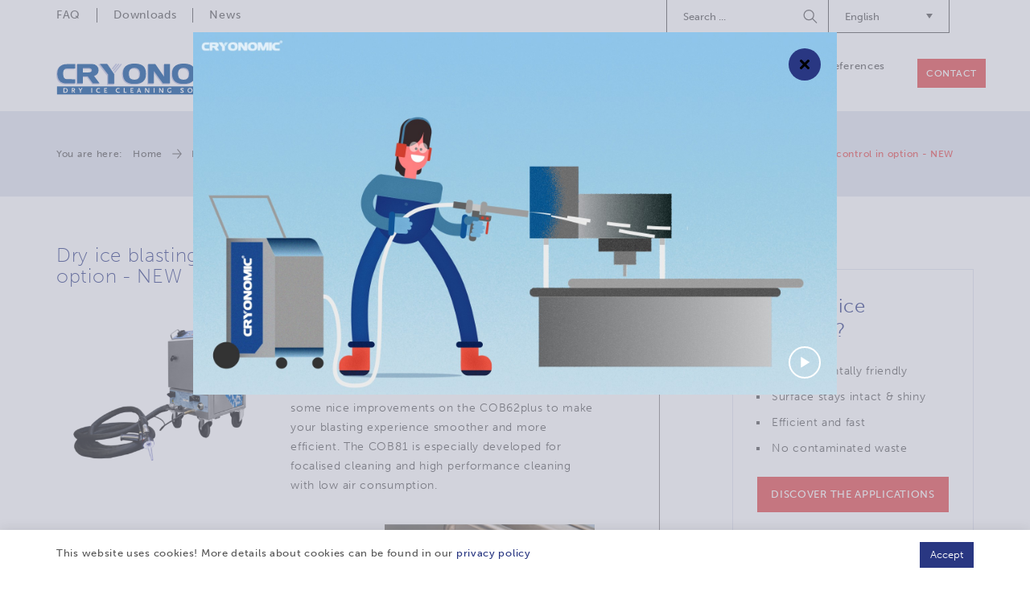

--- FILE ---
content_type: text/html; charset=UTF-8
request_url: https://www.cryonomic.fr/en/products/1262/compact-dry-ice-blasters-manual/cob62plus
body_size: 15733
content:
<!DOCTYPE html><html class="no-js"><head data-template="tpl_meta"><!-- Meta --><meta charset="utf-8"><meta http-equiv="X-UA-Compatible" content="IE=edge,chrome=1"><title>Dry ice blasting machine COB81: remote control in option</title><meta name="description" content="Get ready for the COB81, the latest developed dry ice blasting machine ! Our engineers have made some nice improvements on the COB62plus to make your blasting e"/><meta name="author" content="Artimpex"/><meta property="article:author" content="Artimpex"/><meta name="dcterms.rights" content="Webatvantage, webatvantage.be"><meta name="viewport" content="width=device-width, initial-scale=1, maximum-scale=1, user-scalable=0"/><meta name="robots" content="all"/><link rel="canonical" href="https://www.cryonomic.fr/en/products/1262/compact-dry-ice-blasters-manual/cob62plus"/><link rel="alternate" hreflang="en-de" href="https://www.cryonomic.fr/de/produkte/1262/fachmann-trockeneisstrahlgerate-manuell/trockeneisstrahlgerat-cob81-mit-fernbedienung-wahlweise" /><link rel="alternate" hreflang="de-de" href="https://www.cryonomic.fr/de/produkte/1262/fachmann-trockeneisstrahlgerate-manuell/trockeneisstrahlgerat-cob81-mit-fernbedienung-wahlweise" /><link rel="alternate" hreflang="fr-fr" href="https://www.cryonomic.fr/fr/produits/1262/machines-de-nettoyage-cryogenique-professionelle-manuel/nettoyeur-cryogenique-cob81-telecommande-en-option" /><link rel="alternate" hreflang="nl-be" href="https://www.cryonomic.fr/nl/producten/1262/professionele-droogijsstraalmachines-manueel/cob81-nieuw" /><link rel="alternate" hreflang="nl-nl" href="https://www.cryonomic.fr/nl/producten/1262/professionele-droogijsstraalmachines-manueel/cob81-nieuw" /><link rel="alternate" hreflang="fr-be" href="https://www.cryonomic.fr/fr/produits/1262/machines-de-nettoyage-cryogenique-professionelle-manuel/nettoyeur-cryogenique-cob81-telecommande-en-option" /><link rel="alternate" href="https://www.cryonomic.com/en/home" hreflang="x-default"/><!-- Favicons (Generated with http://realfavicongenerator.net/) --><link rel="apple-touch-icon" sizes="180x180" href="https://www.cryonomic.fr/assets/img/touch/apple-touch-icon.png"><link rel="icon" type="image/png" href="https://www.cryonomic.fr/assets/img/touch/favicon-32x32.png" sizes="32x32"><link rel="icon" type="image/png" href="https://www.cryonomic.fr/assets/img/touch/favicon-16x16.png" sizes="16x16"><link rel="manifest" href="https://www.cryonomic.fr/assets/img/touch/manifest.json"><link rel="mask-icon" href="https://www.cryonomic.fr/assets/img/touch/safari-pinned-tab.svg" color="#313945"><link rel="shortcut icon" href="https://www.cryonomic.fr/assets/img/touch/favicon.ico"><meta name="msapplication-config" content="https://www.cryonomic.fr/assets/img/touch/browserconfig.xml"><meta name="theme-color" content="#ffffff"><!-- FONTS --><style>@import url("https://use.typekit.net/fwi1hdq.css");</style><!-- CSS --><link rel="stylesheet" href="https://www.cryonomic.fr/assets/css/main.css?v=8"><link href="https://www.cryonomic.fr/assets/css/ie.css" media="screen, projection" rel="stylesheet" type="text/css"/><!-- HTML5 Shim and Respond.js IE8 support of HTML5 elements and media queries --><!-- WARNING: Respond.js doesn't work if you view the page via file:// --><!--[if lt IE 9]><script src="https://oss.maxcdn.com/html5shiv/3.7.2/html5shiv.min.js"></script><script src="https://oss.maxcdn.com/respond/1.4.2/respond.min.js"></script><![endif]--><!-- Polyfills --><script src="https://www.cryonomic.fr/assets/js/polyfill/picturefill.min.js" async></script><script src="https://www.cryonomic.fr/assets/js/polyfill/svg4everybody.min.js" async></script><script src="https://www.cryonomic.fr/assets/js/polyfill/placeholders.min.js" async></script><!-- JS Enabled --><script>document.documentElement.className = document.documentElement.className.replace('no-js', 'js');</script><!-- Google Analytics --><!-- Global site tag (gtag.js) - Google Analytics -->
<script async src="https://www.googletagmanager.com/gtag/js?id=UA-16225964-25"></script>
<script>
  window.dataLayer = window.dataLayer || [];
  function gtag(){dataLayer.push(arguments);}
  gtag('js', new Date());

  gtag('config', 'UA-16225964-25');
</script>
<script>var _gaq = _gaq || [];_gaq.push(['_setAccount', 'UA-16225964-25']);_gaq.push(['_trackPageview']);(function() {var ga = document.createElement('script'); ga.type = 'text/javascript'; ga.async = true;ga.src = ('https:' == document.location.protocol ? 'https://ssl' : 'http://www') + '.google-analytics.com/ga.js';var s = document.getElementsByTagName('script')[0]; s.parentNode.insertBefore(ga, s);})();</script><!-- Google Tag Manager -->
		<script>(function(w,d,s,l,i){w[l]=w[l]||[];w[l].push({'gtm.start':
			new Date().getTime(),event:'gtm.js'});var f=d.getElementsByTagName(s)[0],
					j=d.createElement(s),dl=l!='dataLayer'?'&l='+l:'';j.async=true;j.src=
					'https://www.googletagmanager.com/gtm.js?id='+i+dl;f.parentNode.insertBefore(j,f);
					})(window,document,'script','dataLayer','GTM-MCLN7R8');</script>
		<!-- End Google Tag Manager --><script type="application/ld+json">
    {"@context":"http:\/\/schema.org\/","@type":"Product","description":"Get ready for the COB81, the latest developed dry ice blasting machine ! Our engineers have made some nice improvements on the COB62plus to make your blasting experience smoother and more efficient. The COB81 is especially developed for focalised cleaning and high performance cleaning with low air consumption.","sku":"62","url":"https:\/\/www.cryonomic.fr\/en\/products\/1262\/compact-dry-ice-blasters-manual\/cob62plus","name":"Dry ice blasting machine COB81: remote control in option - NEW","brand":{"@type":"Brand","name":"Cryonomic"},"category":"Professional dry ice blasters (manual)","image":"https:\/\/www.cryonomic.com\/Repository\/machines\/COB81CRYONOMICCleaningMachine_LR.png","productID":"62","offers":{"@type":"Offer","price":"0"}}
</script></head>
<body class="touch" data-pageurlid="64"><!-- Google Tag Manager (noscript) --><noscript><iframe src="https://www.googletagmanager.com/ns.html?id=GTM-MCLN7R8"height="0" width="0" style="display:none;visibility:hidden"></iframe></noscript><!-- End Google Tag Manager (noscript) --><div id="loader"><div class="centerer"><div class="circles"><div class="circle1 circle-child"></div><div class="circle2 circle-child"></div><div class="circle3 circle-child"></div><div class="circle4 circle-child"></div><div class="circle5 circle-child"></div><div class="circle6 circle-child"></div><div class="circle7 circle-child"></div><div class="circle8 circle-child"></div><div class="circle9 circle-child"></div><div class="circle10 circle-child"></div><div class="circle11 circle-child"></div><div class="circle12 circle-child"></div></div></div></div><div data-template="tpl_addNewsletteritem" style="display:none" data-effect="replaceWith"><pre>1</pre></div>

<!--[if lt IE 10]><div class="alert alert-warning alert-dismissible browsehappy" role="alert">U gebruikt een <strong>verouderde</strong> browser.<a target="_blank" href="http://browsehappy.com/">Upgrade uw browser</a> om uw ervaring te verbeteren.<button type="button" class="close" data-dismiss="alert"><span aria-hidden="true">&times;</span><span class="sr-only">Close</span></button></div><![endif]--><header id="top" class="header js-toggle-header"><!-- START navbar top --><div id="navbar-top" class="navbar-inverse navbar-static-top hidden-xs hidden-sm"><div class="container"><div class="row"><div class="col-sm-5"><ul class="nav navbar-nav navbar-left"><li ><a href="https://www.cryonomic.fr/en/faq" title="">FAQ</a></li><li ><a href="https://www.cryonomic.fr/en/downloads" title="">Downloads</a></li><li ><a href="https://www.cryonomic.fr/en/news" title="">News</a></li></ul></div><div class="col-sm-7"><div class="navbar-right" style="margin-left: 30px; margin-top: 5px;"><div id="google_translate_element" class="hidden-xs hidden-sm"></div><script type="text/javascript">
								function googleTranslateElementInit() {
									new google.translate.TranslateElement({pageLanguage: 'en', includedLanguages: 'id,fi,ru,ko,ar,tr,ro,sv,th,no,ja,hu,cs,pt'}, 'google_translate_element');
								}
								</script></div><div class="dropdown navbar-right"><button class="btn dropdown-toggle" type="button" id="dropdownMenuLanguages" data-toggle="dropdown" aria-haspopup="true" aria-expanded="true">English<span class="caret"><svg class="icon shape-caret icon fill-brand-danger"><use xmlns:xlink="http://www.w3.org/1999/xlink" xlink:href="https://www.cryonomic.fr/assets/img/svg-defs.svg?v=5#shape-caret"></use></svg>
</span></button><ul class="dropdown-menu" aria-labelledby="dropdownMenuLanguages"><li ><a href="/cz/produkty/1262/compact-dry-ice-blasters-manual/cob62plus" title="Čeština">CZ</a></li><li ><a href="/de/produkte/1262/compact-dry-ice-blasters-manual/cob62plus" title="Deutsch">DE</a></li><li  class="active" ><a href="/en/products/1262/compact-dry-ice-blasters-manual/cob62plus" title="English">EN</a></li><li ><a href="/es/products/1262/compact-dry-ice-blasters-manual/cob62plus" title="Español">ES</a></li><li ><a href="/fr/produits/1262/compact-dry-ice-blasters-manual/cob62plus" title="Français">FR</a></li><li ><a href="/it/products/1262/compact-dry-ice-blasters-manual/cob62plus" title="Italiano">IT</a></li><li ><a href="/nl/producten/1262/compact-dry-ice-blasters-manual/cob62plus" title="Nederlands">NL</a></li><li ><a href="/pl/produkty/1262/compact-dry-ice-blasters-manual/cob62plus" title="Język polski">PL</a></li></ul></div><form class="navbar-form navbar-right" role="search" action="https://www.cryonomic.fr/en/search"><div class="form-group"><label class="sr-only">Search</label><input type="text" class="form-control" name="search" placeholder="Search ..."></div><button type="submit"><span class="sr-only">Begin Searching</span></button></form></div></div></div></div><!-- START navbar bottom --><div id="navbar-bottom" class="navbar-default navbar-static-top "><div class="container"><!-- Navbar header --><div class="navbar-header"><button type="button" class="navbar-toggle collapsed" data-toggle="collapse" data-target="#navbar-collapse" aria-expanded="false" aria-controls="navbar"><span class="sr-only">Toggle navigation</span><span class="icon-bar"></span><span class="icon-bar"></span><span class="icon-bar"></span></button><a class="navbar-brand" href="https://www.cryonomic.fr/en/home" title=""><picture><source srcset="https://www.cryonomic.fr/assets/img/svg/alpha-logo.svg" type="image/svg+xml"><img srcset="https://www.cryonomic.fr/assets/img/fallback/Alpha-logo.png" alt="CRYONOMIC Sales"></picture></a></div><!-- Navbar items --><div id="navbar-collapse" class="navbar-collapse collapse" aria-expanded="false"><ul class="nav navbar-nav navbar-right clearfix"><li class="visible-xs visible-sm"><a href="https://www.cryonomic.fr/en/home" title="">Home</a></li><li ><a href="https://www.cryonomic.fr/en/company" title="">Company</a></li><li class="active" ><a href="https://www.cryonomic.fr/en/products" title="">Products</a></li><li ><a href="https://www.cryonomic.fr/en/dry-ice-process" title="">Dry ice process</a></li><li ><a href="https://www.cryonomic.fr/en/applications" title="">Applications dry ice blasting</a></li><li ><a href="https://www.cryonomic.fr/en/references" title="">References</a></li><li class="visible-xs visible-sm"><a href="https://www.cryonomic.fr/en/faq" title="">FAQ</a></li><li class="visible-xs visible-sm"><a href="https://www.cryonomic.fr/en/downloads" title="">Downloads</a></li><li class="visible-xs visible-sm"><a href="https://www.cryonomic.fr/en/news" title="">News</a></li><li ><a href="https://www.cryonomic.fr/en/contact" title="" class="btn btn-accent">Contact</a></li></ul><ul class="languages-mobile list-unstyled visible-xs visible-sm clearfix"><li "><a href="/cz/produkty/1262/compact-dry-ice-blasters-manual/cob62plus" title="Čeština">CZ</a></li><li "><a href="/de/produkte/1262/compact-dry-ice-blasters-manual/cob62plus" title="Deutsch">DE</a></li><li  class="active" "><a href="/en/products/1262/compact-dry-ice-blasters-manual/cob62plus" title="English">EN</a></li><li "><a href="/es/products/1262/compact-dry-ice-blasters-manual/cob62plus" title="Español">ES</a></li><li "><a href="/fr/produits/1262/compact-dry-ice-blasters-manual/cob62plus" title="Français">FR</a></li><li "><a href="/it/products/1262/compact-dry-ice-blasters-manual/cob62plus" title="Italiano">IT</a></li><li "><a href="/nl/producten/1262/compact-dry-ice-blasters-manual/cob62plus" title="Nederlands">NL</a></li><li "><a href="/pl/produkty/1262/compact-dry-ice-blasters-manual/cob62plus" title="Język polski">PL</a></li></ul></div></div></div></header>
<div id="page-product-detail" class="lightbox" role="main"><div id="breadcrumbs" class="hidden-xs hidden-sm" data-template="tpl_breadcrumbs" data-effect="html"><div class="container"><ol class="breadcrumb"><li>You are here:</li><li ><a href="https://www.cryonomic.fr/en/home" >Home</a></li><li ><a href="https://www.cryonomic.fr/en/products" >Products</a></li><li ><a href="https://www.cryonomic.fr/en/products/117/dry-ice-cleaning-dry-ice-blasting-machines-manual-or" >Dry ice cleaning - Dry ice blasting machines (manual or automated)</a></li><li  class="active">Dry ice blasting machine COB81: remote control in option - NEW</li></ol></div></div><div class="container section-md"><div class="row"><div class="col-md-8"><div id="product-info"><h1>Dry ice blasting machine COB81: remote control in option - NEW</h1><div class="widget-container"><div class="widget widget-image-first section-md"><div class="row"><div class="col-sm-7 col-sm-push-5"><h2>Introducing the new COB81 dry ice cleaning machine ! </h2><div class="cms-text"><p><span>Get ready for the <strong>COB81</strong>, the latest developed dry ice blasting machine ! Our engineers have made some nice improvements on the COB62plus to make your blasting experience smoother and more efficient. The COB81 is especially developed for focalised cleaning and high performance cleaning with low air consumption.</span></p></div></div><div class="col-sm-5 col-sm-pull-7"><div class="widget-image"><a href="https://www.cryonomic.com/Cached/3167/resize/300x1820/COB81_rmy_LR.png" data-at-450="https://www.cryonomic.com/Cached/3167/resize/260x350/COB81_rmy_LR.png" data-at-800="https://www.cryonomic.com/Cached/3167/resize/180x700/COB81_rmy_LR.png" data-at-1366="https://www.cryonomic.com/Cached/3167/resize/240x1260/COB81_rmy_LR.png" data-at-1920="https://www.cryonomic.com/Cached/3167/resize/300x1820/COB81_rmy_LR.png"><picture><!--[if IE 9]><video style="display: none;"><![endif]--><!--<source srcset="img/lg.webp" media="(min-width: 1200px)" type="image/webp">--><source srcset="https://www.cryonomic.com/Cached/3167/canvas/300x420/COB81_rmy_LR.png" media="(min-width:1200px)"><source srcset="https://www.cryonomic.com/Cached/3167/canvas/240x340/COB81_rmy_LR.png" media="(min-width:992px)"><source srcset="https://www.cryonomic.com/Cached/3167/canvas/180x250/COB81_rmy_LR.png" media="(min-width:480px)"><!--[if IE 9]> </video><![endif]--><img class="img-responsive img-responsive" src="https://www.cryonomic.com/Cached/3167/canvas/260x370/COB81_rmy_LR.png" title=""alt=""></picture></a></div></div></div><hr class="section-md"/></div><div class="widget widget-text-first section-md"><div class="row"><div class="col-sm-7"><h2></h2><div class="cms-text"><p><p>This machine is&nbsp;based on the <strong>patented CRYONOMIC<sup>&reg;</sup>&nbsp;technology</strong> of ARTIMPEX NV. and meets the new EC machine directive 2006/42/EC (incl 2006/95/EC and 2004/108/EC).&nbsp;</p>
<p><span>The COB81 is pre-equipped to do more than dry ice cleaning: by adding a little bit of grit you can use it also as a</span><strong>&nbsp;dry ice grit blaster&nbsp;</strong><span>!</span><strong>&nbsp;</strong></p>
<p>&nbsp;</p></p></div></div><div class="col-sm-5 "><div class="widget-image"><a href="https://www.cryonomic.com/Cached/1499/resize/300x1820/COB62plusAmoduledetail_0130.jpg" data-at-450="https://www.cryonomic.com/Cached/1499/resize/260x350/COB62plusAmoduledetail_0130.jpg" data-at-800="https://www.cryonomic.com/Cached/1499/resize/180x700/COB62plusAmoduledetail_0130.jpg" data-at-1366="https://www.cryonomic.com/Cached/1499/resize/240x1260/COB62plusAmoduledetail_0130.jpg" data-at-1920="https://www.cryonomic.com/Cached/1499/resize/300x1820/COB62plusAmoduledetail_0130.jpg"><picture><!--[if IE 9]><video style="display: none;"><![endif]--><!--<source srcset="img/lg.webp" media="(min-width: 1200px)" type="image/webp">--><source srcset="https://www.cryonomic.com/Cached/1499/canvas/300x420/COB62plusAmoduledetail_0130.jpg" media="(min-width:1200px)"><source srcset="https://www.cryonomic.com/Cached/1499/canvas/240x340/COB62plusAmoduledetail_0130.jpg" media="(min-width:992px)"><source srcset="https://www.cryonomic.com/Cached/1499/canvas/180x250/COB62plusAmoduledetail_0130.jpg" media="(min-width:480px)"><!--[if IE 9]> </video><![endif]--><img class="img-responsive img-responsive" src="https://www.cryonomic.com/Cached/1499/canvas/260x370/COB62plusAmoduledetail_0130.jpg" title=""alt=""></picture></a></div></div></div><hr class="section-md"/></div><div class="widget widget-text section-md"><h2>What's new ? </h2><div class="cms-text"><p><ol>
<li>Better pellet flow: our new hopper design ensures dry ice pellets flow effortlessly, just like our bigger machines. The new design also holds 17 kg dry ice instead of 14 kg!</li>
<li>Less compressed air, same results: We've optimized airflow, so you'll get top results with less air. It's efficient and saves you time and money.</li>
</ol></p></div><hr class="section-md"/></div><div class="widget widget-text-first section-md"><div class="row"><div class="col-sm-7"><h2></h2><div class="cms-text"><p><ul>
<li>Robust illuminated buttons: buttons are super durable and easy to use, even with gloves on!</li>
<li>Programmed soft start to avoid sudden reaction force on the gun</li>
</ul></p></div></div><div class="col-sm-5 "><div class="widget-image"><a href="https://www.cryonomic.com/Cached/3160/resize/300x1820/COB81panelright2_LR.jpg" data-at-450="https://www.cryonomic.com/Cached/3160/resize/260x350/COB81panelright2_LR.jpg" data-at-800="https://www.cryonomic.com/Cached/3160/resize/180x700/COB81panelright2_LR.jpg" data-at-1366="https://www.cryonomic.com/Cached/3160/resize/240x1260/COB81panelright2_LR.jpg" data-at-1920="https://www.cryonomic.com/Cached/3160/resize/300x1820/COB81panelright2_LR.jpg"><picture><!--[if IE 9]><video style="display: none;"><![endif]--><!--<source srcset="img/lg.webp" media="(min-width: 1200px)" type="image/webp">--><source srcset="https://www.cryonomic.com/Cached/3160/canvas/300x420/COB81panelright2_LR.jpg" media="(min-width:1200px)"><source srcset="https://www.cryonomic.com/Cached/3160/canvas/240x340/COB81panelright2_LR.jpg" media="(min-width:992px)"><source srcset="https://www.cryonomic.com/Cached/3160/canvas/180x250/COB81panelright2_LR.jpg" media="(min-width:480px)"><!--[if IE 9]> </video><![endif]--><img class="img-responsive img-responsive" src="https://www.cryonomic.com/Cached/3160/canvas/260x370/COB81panelright2_LR.jpg" title=""alt=""></picture></a></div></div></div><hr class="section-md"/></div><div class="widget widget-text-first section-md"><div class="row"><div class="col-sm-7"><h2></h2><div class="cms-text"><p><ul>
<li><span>Ergonomic support for 5m or 10m dry ice hose</span></li>
<li><span>Incl. forklift support</span></li>
</ul>
<p>&nbsp;</p>
<p>&nbsp;</p>
<p>&nbsp;</p></p></div></div><div class="col-sm-5 "><div class="widget-image"><a href="https://www.cryonomic.com/Cached/3164/resize/300x1820/COB81hosesupport_LR.jpg" data-at-450="https://www.cryonomic.com/Cached/3164/resize/260x350/COB81hosesupport_LR.jpg" data-at-800="https://www.cryonomic.com/Cached/3164/resize/180x700/COB81hosesupport_LR.jpg" data-at-1366="https://www.cryonomic.com/Cached/3164/resize/240x1260/COB81hosesupport_LR.jpg" data-at-1920="https://www.cryonomic.com/Cached/3164/resize/300x1820/COB81hosesupport_LR.jpg"><picture><!--[if IE 9]><video style="display: none;"><![endif]--><!--<source srcset="img/lg.webp" media="(min-width: 1200px)" type="image/webp">--><source srcset="https://www.cryonomic.com/Cached/3164/canvas/300x420/COB81hosesupport_LR.jpg" media="(min-width:1200px)"><source srcset="https://www.cryonomic.com/Cached/3164/canvas/240x340/COB81hosesupport_LR.jpg" media="(min-width:992px)"><source srcset="https://www.cryonomic.com/Cached/3164/canvas/180x250/COB81hosesupport_LR.jpg" media="(min-width:480px)"><!--[if IE 9]> </video><![endif]--><img class="img-responsive img-responsive" src="https://www.cryonomic.com/Cached/3164/canvas/260x370/COB81hosesupport_LR.jpg" title=""alt=""></picture></a></div></div></div><hr class="section-md"/></div><div class="widget widget-text-first section-md"><div class="row"><div class="col-sm-7"><h2></h2><div class="cms-text"><p><ul>
<li>Fixed power cable incl. winding system</li>
<li>Rigid cable connectors selected to last, keeping you blasting without interruption</li>
<li>In short: <br><strong>Strong cleaning power in a compact housing</strong></li>
</ul></p></div></div><div class="col-sm-5 "><div class="widget-image"><a href="https://www.cryonomic.com/Cached/3151/resize/300x1820/COB81mainscable.png" data-at-450="https://www.cryonomic.com/Cached/3151/resize/260x350/COB81mainscable.png" data-at-800="https://www.cryonomic.com/Cached/3151/resize/180x700/COB81mainscable.png" data-at-1366="https://www.cryonomic.com/Cached/3151/resize/240x1260/COB81mainscable.png" data-at-1920="https://www.cryonomic.com/Cached/3151/resize/300x1820/COB81mainscable.png"><picture><!--[if IE 9]><video style="display: none;"><![endif]--><!--<source srcset="img/lg.webp" media="(min-width: 1200px)" type="image/webp">--><source srcset="https://www.cryonomic.com/Cached/3151/canvas/300x420/COB81mainscable.png" media="(min-width:1200px)"><source srcset="https://www.cryonomic.com/Cached/3151/canvas/240x340/COB81mainscable.png" media="(min-width:992px)"><source srcset="https://www.cryonomic.com/Cached/3151/canvas/180x250/COB81mainscable.png" media="(min-width:480px)"><!--[if IE 9]> </video><![endif]--><img class="img-responsive img-responsive" src="https://www.cryonomic.com/Cached/3151/canvas/260x370/COB81mainscable.png" title=""alt=""></picture></a></div></div></div><hr class="section-md"/></div><div class="widget widget-text section-md"><h2>For what dry ice applications can you use the COB81 ?</h2><div class="cms-text"><p><p>With dry ice that is <span style="text-decoration: underline;">soft</span> you can clean without any damage:<br />&bull; Removal of oil, grease, carbon residues, foodstuff, bitumen, paint, fly rust, ....from any object<br />&bull; Stubborn residues from production equipment like plastic, rubber of used release agents from moulds, ....</p>
<p>With dry ice and abrasives that are <span style="text-decoration: underline;">semi-hard or&nbsp;hard</span> you remove and damage slightly the top layer of metals, stone,<br /><span>&bull; R</span>emoving all rust to realise a metal-bright surface&nbsp;<br />&bull; Surface roughening before coating, glueing, painting,... of metals<br />&bull; It can be used to clean buildings, infrastructure and other objects of different nature (wood, metal, stone etc.) that require an abrasive touch</p>
<p>&nbsp;</p></p></div><hr class="section-md"/></div><div class="widget widget-video section-md"><div class="row"><div class="col-sm-5 col-sm-push-7"><h2>Dry ice cleaning, ecological alternative for sandblasting!</h2><div class="cms-text"><p><p>See here our Australian distributor who is expierenced in dry ice grit blasting.</p></p></div></div><div class="col-sm-7 col-sm-pull-5"><div class="widget-video"><div class="embed-responsive embed-responsive-16by9"><iframe class="embed-responsive-item" src="https://www.youtube.com/embed/LlnxTiTop3o?rel=0" allowfullscreen></iframe></div></div></div></div><hr class="section-md" /></div><div class="widget widget-document section-md"><div class="cta-wrapper"><div class="row"><div class="col-sm-8 col-md-9"><div class="widget-content"><h2>Do you have any questions about our CRYONOMIC<sup>&reg;</sup> dry ice products?</h2><div class="cms-text"></div></div></div><div class="col-sm-4 col-md-3"><a href="https://www.cryonomic.fr/en/contact" class="btn btn-danger pull-right">Contact us</a><div class="clearfix"></div></div></div></div><div class="cta-wrapper"><div class="row"><div class="col-sm-8 col-md-9"><div class="widget-content"><h2>Discover more about this product.</h2><div class="cms-text"></div></div></div><div class="col-sm-4 col-md-3"><a href="https://www.cryonomic.com/Repository/Folders/CRY-COB-EN-2403.pdf" target="_blank" class="btn btn-gray pull-right">Download PDF</a><div class="clearfix"></div></div></div></div></div></div></div></div><div class="col-md-4"><aside><div class="sidebar-block"><div class="sidebar-patch scroll-to scroll-cta" title="Discover the applications for Dry ice blasting machine COB81: remote control in option - NEW"><h3 class="h1">Why dry ice cleaning?</h3><div class="cms-text"><ul>
<li>Environmentally friendly</li>
<li>Surface stays intact &amp; shiny</li>
<li>Efficient and fast</li>
<li>No contaminated waste</li>
</ul></div><p class="no-margin" data-scroll="applications"><span class="btn btn-danger">Discover the applications</span></p></div></div><div class="sidebar-block hidden-xs hidden-sm"><p class="h1">Also look at</p><div class="panel panel-default"><div class="panel-heading"><p class="panel-title"><a data-toggle="collapse" href="#collapseCategories-5"><span class="d-flex align-items-center"><span class="h4 no-margin flex-fill">Professional dry ice blasters (manual)</span><span class="svg-wrapper"><svg class="icon shape-caret icon"><use xmlns:xlink="http://www.w3.org/1999/xlink" xlink:href="https://www.cryonomic.fr/assets/img/svg-defs.svg?v=5#shape-caret"></use></svg>
</span></span></a></p></div><div id="collapseCategories-5" class="panel-collapse collapse"><div class="panel-body"><div class="category-block"><ul class="list-unstyled"><li><a href="https://www.cryonomic.fr/en/products/1210/professional-dry-ice-blasters-manual/dry-ice-blasting-machine-cob62-remote-control-in-option" title="Discover Professional dry ice blasters (manual) - Dry ice blasting machine COB62: remote control in option">Dry ice blasting machine COB62: remote control in option</a></li><li class="active"><a href="https://www.cryonomic.fr/en/products/1262/professional-dry-ice-blasters-manual/dry-ice-blasting-machine-cob81-remote-control-in-option" title="Discover Professional dry ice blasters (manual) - Dry ice blasting machine COB81: remote control in option - NEW">Dry ice blasting machine COB81: remote control in option - NEW</a></li></ul></div></div></div></div><div class="panel panel-default"><div class="panel-heading"><p class="panel-title"><a data-toggle="collapse" href="#collapseCategories-16"><span class="d-flex align-items-center"><span class="h4 no-margin flex-fill">Industrial dry ice blasters (manual or automated)</span><span class="svg-wrapper"><svg class="icon shape-caret icon"><use xmlns:xlink="http://www.w3.org/1999/xlink" xlink:href="https://www.cryonomic.fr/assets/img/svg-defs.svg?v=5#shape-caret"></use></svg>
</span></span></a></p></div><div id="collapseCategories-16" class="panel-collapse collapse"><div class="panel-body"><div class="category-block"><ul class="list-unstyled"><li><a href="https://www.cryonomic.fr/en/products/1261/industrial-dry-ice-blasters-manual-or-automated/dry-ice-blasting-machine-cob71-remote-control-in-option" title="Discover Industrial dry ice blasters (manual or automated) - Dry ice blasting machine COB71: remote control in option">Dry ice blasting machine COB71: remote control in option</a></li><li><a href="https://www.cryonomic.fr/en/products/1269/industrial-dry-ice-blasters-manual-or-automated/dry-ice-blaster-cob71a-cob71ar-for-automated-blasting" title="Discover Industrial dry ice blasters (manual or automated) - Dry ice blaster COB71A & COB71AR for automated blasting">Dry ice blaster COB71A & COB71AR for automated blasting</a></li></ul></div></div></div></div><div class="panel panel-default"><div class="panel-heading"><p class="panel-title"><a data-toggle="collapse" href="#collapseCategories-6"><span class="d-flex align-items-center"><span class="h4 no-margin flex-fill">Heavy duty dry ice blasters (manual or automated)</span><span class="svg-wrapper"><svg class="icon shape-caret icon"><use xmlns:xlink="http://www.w3.org/1999/xlink" xlink:href="https://www.cryonomic.fr/assets/img/svg-defs.svg?v=5#shape-caret"></use></svg>
</span></span></a></p></div><div id="collapseCategories-6" class="panel-collapse collapse"><div class="panel-body"><div class="category-block"><ul class="list-unstyled"><li><a href="https://www.cryonomic.fr/en/products/1211/heavy-duty-dry-ice-blasters-manual-or-automated/dry-ice-blasting-machine-combi71-remote-control-in-option" title="Discover Heavy duty dry ice blasters (manual or automated) - Dry ice blasting machine COMBI71: remote control in option">Dry ice blasting machine COMBI71: remote control in option</a></li><li><a href="https://www.cryonomic.fr/en/products/1265/heavy-duty-dry-ice-blasters-manual-or-automated/dry-ice-blasting-machine-combi72-remote-control-in-option" title="Discover Heavy duty dry ice blasters (manual or automated) - Dry ice blasting machine COMBI72: remote control in option">Dry ice blasting machine COMBI72: remote control in option</a></li><li><a href="https://www.cryonomic.fr/en/products/1267/heavy-duty-dry-ice-blasters-manual-or-automated/dry-ice-blasting-machine-combi73-remote-control-in-option" title="Discover Heavy duty dry ice blasters (manual or automated) - Dry ice blasting machine COMBI73: remote control in option">Dry ice blasting machine COMBI73: remote control in option</a></li></ul></div></div></div></div><div class="panel panel-default"><div class="panel-heading"><p class="panel-title"><a data-toggle="collapse" href="#collapseCategories-17"><span class="d-flex align-items-center"><span class="h4 no-margin flex-fill">Dry ice production machines</span><span class="svg-wrapper"><svg class="icon shape-caret icon"><use xmlns:xlink="http://www.w3.org/1999/xlink" xlink:href="https://www.cryonomic.fr/assets/img/svg-defs.svg?v=5#shape-caret"></use></svg>
</span></span></a></p></div><div id="collapseCategories-17" class="panel-collapse collapse"><div class="panel-body"><div class="category-block"><ul class="list-unstyled"><li><a href="https://www.cryonomic.fr/en/products/1270/dry-ice-production-machines/dry-ice-production-machine-cip-5xs-35kg-h" title="Discover Dry ice production machines - Dry ice production machine CIP-5XS (35kg/h)">Dry ice production machine CIP-5XS (35kg/h)</a></li><li><a href="https://www.cryonomic.fr/en/products/1271/dry-ice-production-machines/dry-ice-production-machine-cip-5s-100kg-h" title="Discover Dry ice production machines - Dry ice production machine CIP-5S (100kg/h)">Dry ice production machine CIP-5S (100kg/h)</a></li><li><a href="https://www.cryonomic.fr/en/products/1272/dry-ice-production-machines/dry-ice-production-machine-cip-5m-180kg-h" title="Discover Dry ice production machines - Dry ice production machine CIP-5M (180kg/h)">Dry ice production machine CIP-5M (180kg/h)</a></li><li><a href="https://www.cryonomic.fr/en/products/1273/dry-ice-production-machines/dry-ice-production-machine-cip-5l-320kg-h" title="Discover Dry ice production machines - Dry ice production machine CIP-5L (320kg/h)">Dry ice production machine CIP-5L (320kg/h)</a></li></ul></div></div></div></div><div class="panel panel-default"><div class="panel-heading"><p class="panel-title"><a data-toggle="collapse" href="#collapseCategories-18"><span class="d-flex align-items-center"><span class="h4 no-margin flex-fill">Dry ice containers</span><span class="svg-wrapper"><svg class="icon shape-caret icon"><use xmlns:xlink="http://www.w3.org/1999/xlink" xlink:href="https://www.cryonomic.fr/assets/img/svg-defs.svg?v=5#shape-caret"></use></svg>
</span></span></a></p></div><div id="collapseCategories-18" class="panel-collapse collapse"><div class="panel-body"><div class="category-block"><ul class="list-unstyled"><li><a href="https://www.cryonomic.fr/en/products/1293/dry-ice-containers/small-cic-family" title="Discover Dry ice containers - Small CIC-family ">Small CIC-family </a></li><li><a href="https://www.cryonomic.fr/en/products/1294/dry-ice-containers/big-cic-family" title="Discover Dry ice containers - Big CIC-family ">Big CIC-family </a></li></ul></div></div></div></div><div class="panel panel-default"><div class="panel-heading"><p class="panel-title"><a data-toggle="collapse" href="#collapseCategories-19"><span class="d-flex align-items-center"><span class="h4 no-margin flex-fill">DIR-550</span><span class="svg-wrapper"><svg class="icon shape-caret icon"><use xmlns:xlink="http://www.w3.org/1999/xlink" xlink:href="https://www.cryonomic.fr/assets/img/svg-defs.svg?v=5#shape-caret"></use></svg>
</span></span></a></p></div><div id="collapseCategories-19" class="panel-collapse collapse"><div class="panel-body"><div class="category-block"><ul class="list-unstyled"><li><a href="https://www.cryonomic.fr/en/products/1278/dir-550/dir-550" title="Discover DIR-550 - DIR-550">DIR-550</a></li></ul></div></div></div></div><div class="panel panel-default"><div class="panel-heading"><p class="panel-title"><a data-toggle="collapse" href="#collapseCategories-20"><span class="d-flex align-items-center"><span class="h4 no-margin flex-fill">CRYONOMIC<sup>&reg;</sup> AIR COMPRESSORS</span><span class="svg-wrapper"><svg class="icon shape-caret icon"><use xmlns:xlink="http://www.w3.org/1999/xlink" xlink:href="https://www.cryonomic.fr/assets/img/svg-defs.svg?v=5#shape-caret"></use></svg>
</span></span></a></p></div><div id="collapseCategories-20" class="panel-collapse collapse"><div class="panel-body"><div class="category-block"><ul class="list-unstyled"><li><a href="https://www.cryonomic.fr/en/products/1280/cryonomic-reg-air-compressors/cac7-5" title="Discover CRYONOMIC<sup>&reg;</sup> AIR COMPRESSORS - CAC7-5">CAC7-5</a></li><li><a href="https://www.cryonomic.fr/en/products/1279/cryonomic-reg-air-compressors/cac10-6" title="Discover CRYONOMIC<sup>&reg;</sup> AIR COMPRESSORS - CAC10-6">CAC10-6</a></li><li><a href="https://www.cryonomic.fr/en/products/1287/cryonomic-reg-air-compressors/cac12-10" title="Discover CRYONOMIC<sup>&reg;</sup> AIR COMPRESSORS - CAC12-10">CAC12-10</a></li></ul></div></div></div></div><div class="panel panel-default"><div class="panel-heading"><p class="panel-title"><a data-toggle="collapse" href="#collapseCategories-21"><span class="d-flex align-items-center"><span class="h4 no-margin flex-fill">Automated cleaning</span><span class="svg-wrapper"><svg class="icon shape-caret icon"><use xmlns:xlink="http://www.w3.org/1999/xlink" xlink:href="https://www.cryonomic.fr/assets/img/svg-defs.svg?v=5#shape-caret"></use></svg>
</span></span></a></p></div><div id="collapseCategories-21" class="panel-collapse collapse"><div class="panel-body"><div class="category-block"><ul class="list-unstyled"><li><a href="https://www.cryonomic.fr/en/products/1281/automated-cleaning/tire-mould-cleaning" title="Discover Automated cleaning - Tire mould cleaning">Tire mould cleaning</a></li><li><a href="https://www.cryonomic.fr/en/products/1282/automated-cleaning/automated-dry-ice-grit-blasting" title="Discover Automated cleaning - Automated dry ice grit blasting">Automated dry ice grit blasting</a></li><li><a href="https://www.cryonomic.fr/en/products/1283/automated-cleaning/dry-ice-blaster-with-sliding-hopper" title="Discover Automated cleaning - Dry ice blaster with sliding hopper">Dry ice blaster with sliding hopper</a></li></ul></div></div></div></div><div class="panel panel-default"><div class="panel-heading"><p class="panel-title"><a data-toggle="collapse" href="#collapseCategories-25"><span class="d-flex align-items-center"><span class="h4 no-margin flex-fill">Pelletiser blaster</span><span class="svg-wrapper"><svg class="icon shape-caret icon"><use xmlns:xlink="http://www.w3.org/1999/xlink" xlink:href="https://www.cryonomic.fr/assets/img/svg-defs.svg?v=5#shape-caret"></use></svg>
</span></span></a></p></div><div id="collapseCategories-25" class="panel-collapse collapse"><div class="panel-body"><div class="category-block"><ul class="list-unstyled"><li><a href="https://www.cryonomic.fr/en/products/1284/pelletiser-blaster/pelletiser-blaster" title="Discover Pelletiser blaster - Pelletiser blaster">Pelletiser blaster</a></li></ul></div></div></div></div></div></aside></div></div><!-- START: tabs --><div id="product-detail-tabs" class="widget widget-tabs section-md"><!-- Tabs --><ul class="nav nav-tabs no-document"><li id="content88"><a href="#tab88" data-toggle="tab">Blast guns</a></li><li id="content92"><a href="#tab92" data-toggle="tab">Nozzles</a></li><li id="content94"><a href="#tab94" data-toggle="tab">Crushers</a></li><li id="content459"><a href="#tab459" data-toggle="tab">Dry ice grit blasting</a></li><li id="content95"><a href="#tab95" data-toggle="tab">Accessory box</a></li><li id="content96"><a href="#tab96" data-toggle="tab">Intuitive control panel</a></li><li ><a href="#downloads" data-toggle="tab">Downloads</a></li></ul><!-- Tabs & documents --><div class="tab-content clearfix"><div id="tab88" class="tab-pane"><div class="widget widget-tabs-sub-cta"><div class="flex-row"><h3>Questions or more information required about the product 'Dry ice blasting machine COB81: remote control in option - NEW'?</h3><a href="https://www.cryonomic.fr/en/contact" title="Contact us for more information about 'Dry ice blasting machine COB81: remote control in option - NEW'." class="btn btn-danger">Contact us</a></div></div><div class="cms-text"><div class="widget widget-three-gallery section-md"><div class="row"><div class="col-sm-4"><a href="https://www.cryonomic.com/Cached/3161/resize/360x1820/MG1007withhosesetfront_LR.jpg" data-at-450="https://www.cryonomic.com/Cached/3161/resize/370x350/MG1007withhosesetfront_LR.jpg" data-at-800="https://www.cryonomic.com/Cached/3161/resize/220x700/MG1007withhosesetfront_LR.jpg" data-at-1366="https://www.cryonomic.com/Cached/3161/resize/300x1260/MG1007withhosesetfront_LR.jpg" data-at-1920="https://www.cryonomic.com/Cached/3161/resize/360x1820/MG1007withhosesetfront_LR.jpg" class="thumbnail"><picture><!--[if IE 9]><video style="display: none;"><![endif]--><!--<source srcset="img/lg.webp" media="(min-width: 1200px)" type="image/webp">--><source srcset="https://www.cryonomic.com/Cached/3161/piece/360x360/MG1007withhosesetfront_LR.jpg" media="(min-width:1200px)"><source srcset="https://www.cryonomic.com/Cached/3161/piece/300x300/MG1007withhosesetfront_LR.jpg" media="(min-width:992px)"><source srcset="https://www.cryonomic.com/Cached/3161/piece/220x220/MG1007withhosesetfront_LR.jpg" media="(min-width:480px)"><!--[if IE 9]> </video><![endif]--><img class="img-responsive optional-class img-responsive" src="https://www.cryonomic.com/Cached/3161/piece/370x370/MG1007withhosesetfront_LR.jpg" title="New MG1007 blast gun"alt="MG1007withhosesetfront_LR.jpg"></picture><div class="caption"><p>New MG1007 blast gun</p></div></a></div><div class="col-sm-4"><a href="https://www.cryonomic.com/Cached/1900/resize/360x1820/kabelweggewerkthandschoenMedium.jpg" data-at-450="https://www.cryonomic.com/Cached/1900/resize/370x350/kabelweggewerkthandschoenMedium.jpg" data-at-800="https://www.cryonomic.com/Cached/1900/resize/220x700/kabelweggewerkthandschoenMedium.jpg" data-at-1366="https://www.cryonomic.com/Cached/1900/resize/300x1260/kabelweggewerkthandschoenMedium.jpg" data-at-1920="https://www.cryonomic.com/Cached/1900/resize/360x1820/kabelweggewerkthandschoenMedium.jpg" class="thumbnail"><picture><!--[if IE 9]><video style="display: none;"><![endif]--><!--<source srcset="img/lg.webp" media="(min-width: 1200px)" type="image/webp">--><source srcset="https://www.cryonomic.com/Cached/1900/piece/360x360/kabelweggewerkthandschoenMedium.jpg" media="(min-width:1200px)"><source srcset="https://www.cryonomic.com/Cached/1900/piece/300x300/kabelweggewerkthandschoenMedium.jpg" media="(min-width:992px)"><source srcset="https://www.cryonomic.com/Cached/1900/piece/220x220/kabelweggewerkthandschoenMedium.jpg" media="(min-width:480px)"><!--[if IE 9]> </video><![endif]--><img class="img-responsive optional-class img-responsive" src="https://www.cryonomic.com/Cached/1900/piece/370x370/kabelweggewerkthandschoenMedium.jpg" title="MG1007 with blast gun light"alt="kabelweggewerkthandschoenMedium.jpg"></picture><div class="caption"><p>MG1007 with blast gun light</p></div></a></div><div class="col-sm-4"><a href="https://www.cryonomic.com/Cached/2384/resize/360x1820/Q00165_2.jpg" data-at-450="https://www.cryonomic.com/Cached/2384/resize/370x350/Q00165_2.jpg" data-at-800="" data-at-1366="https://www.cryonomic.com/Cached/2384/resize/300x1260/Q00165_2.jpg" data-at-1920="https://www.cryonomic.com/Cached/2384/resize/360x1820/Q00165_2.jpg" class="thumbnail"><picture><!--[if IE 9]><video style="display: none;"><![endif]--><!--<source srcset="img/lg.webp" media="(min-width: 1200px)" type="image/webp">--><source srcset="https://www.cryonomic.com/Cached/2384/piece/360x360/Q00165_2.jpg" media="(min-width:1200px)"><source srcset="https://www.cryonomic.com/Cached/2384/piece/300x300/Q00165_2.jpg" media="(min-width:992px)"><source srcset="https://www.cryonomic.com/Cached/2384/piece/220x220/Q00165_2.jpg" media="(min-width:480px)"><!--[if IE 9]> </video><![endif]--><img class="img-responsive optional-class img-responsive" src="https://www.cryonomic.com/Cached/2384/piece/370x370/Q00165_2.jpg" title="MG1006 electrically isolated blast gun"alt="Q00165_2.jpg"></picture><div class="caption"><p>MG1006 electrically isolated blast gun</p></div></a></div></div><hr class="section-md"/></div><div class="widget widget-text section-md"><h2>New ergonomic, safe and lightweight MG1007 dry ice blast gun</h2><div class="cms-text"><p><p>The COB81 is delivered with the new ergonomic blasting gun MG1007 with integrated gun light button and new robust connector:</p>
<ul>
<li>Gun light with strong white LEDs: the more you see, the better the cleaning quality!</li>
<li>Gun light is powered via mains cable, to avoid "low battery..."</li>
<li>Quick-fit nozzles changed within seconds: no tools required</li>
<li>Nozzles can be turned in any desired position during operation !</li>
<li>Integrated safety catch: avoids undesired blast activation (legally imposed for CE and not present on alternatives!)</li>
<li>The control cable plugs directly into the gun! No more annoying dangling connectors under the gun</li>
<li>Ergonomic shockproof thermoplastic handle</li>
</ul></p></div><hr class="section-md"/></div><div class="widget widget-text section-md"><h2>Electrically isolated dry ice blast gun MG1006</h2><div class="cms-text"><p><p>&bull; To clean live (low- to mid-voltage) equipment<br /> &bull; Full plastic isolated blast gun for applications where non-conductive tooling is a safety requirement</p></p></div><hr class="section-md"/></div><div class="widget widget-text-first section-md"><div class="row"><div class="col-sm-7"><h2>Heavy duty dry ice blast hoses</h2><div class="cms-text"><p><p>A hose set for COB series dry ice blasting machines contains:</p>
<p>&bull; Heavy duty blast hose with quick coupling and stainless steel earthing&nbsp;<br />&bull; One control cable (for start/stop and gun light)<br />&bull; Protecting sleeve</p>
<p>The blast hoses are available in different lenghts (up to 30 m for this machine and up to 150 m for the COMBI73 blaster)</p></p></div></div><div class="col-sm-5 "><div class="widget-image"><a href="https://www.cryonomic.com/Cached/2385/resize/300x1820/productfotosartimpexIMG_7276.jpg" data-at-450="https://www.cryonomic.com/Cached/2385/resize/260x350/productfotosartimpexIMG_7276.jpg" data-at-800="https://www.cryonomic.com/Cached/2385/resize/180x700/productfotosartimpexIMG_7276.jpg" data-at-1366="https://www.cryonomic.com/Cached/2385/resize/240x1260/productfotosartimpexIMG_7276.jpg" data-at-1920="https://www.cryonomic.com/Cached/2385/resize/300x1820/productfotosartimpexIMG_7276.jpg"><picture><!--[if IE 9]><video style="display: none;"><![endif]--><!--<source srcset="img/lg.webp" media="(min-width: 1200px)" type="image/webp">--><source srcset="https://www.cryonomic.com/Cached/2385/canvas/300x420/productfotosartimpexIMG_7276.jpg" media="(min-width:1200px)"><source srcset="https://www.cryonomic.com/Cached/2385/canvas/240x340/productfotosartimpexIMG_7276.jpg" media="(min-width:992px)"><source srcset="https://www.cryonomic.com/Cached/2385/canvas/180x250/productfotosartimpexIMG_7276.jpg" media="(min-width:480px)"><!--[if IE 9]> </video><![endif]--><img class="img-responsive img-responsive" src="https://www.cryonomic.com/Cached/2385/canvas/260x370/productfotosartimpexIMG_7276.jpg" title=""alt=""></picture></a></div></div></div><hr class="section-md"/></div></div></div><div id="tab92" class="tab-pane"><div class="widget widget-tabs-sub-cta"><div class="flex-row"><h3>Questions or more information required about the product 'Dry ice blasting machine COB81: remote control in option - NEW'?</h3><a href="https://www.cryonomic.fr/en/contact" title="Contact us for more information about 'Dry ice blasting machine COB81: remote control in option - NEW'." class="btn btn-danger">Contact us</a></div></div><div class="cms-text"><div class="widget widget-text section-md"><h2>Variety of CRYONOMIC<sup>&reg;</sup> nozzles for all COB-blasters:</h2><div class="cms-text"><p><p>&bull; High performance nozzles for any circumstances<br /> &bull; Changed within second: no tools required<br /> &bull; Models: round, flat, angled, custom made<br /> &bull; Length: from 55 mm up to 1 m and more<br /> &bull; Available in stainless steel, aluminum or thermoplastic<br /> &bull; Special low air consumption nozzles (&lt; 1 m&sup3;/min up to 4 bar)</p></p></div><hr class="section-md"/></div><div class="widget widget-three-gallery section-md"><div class="row"><div class="col-sm-4"><a href="https://www.cryonomic.com/Cached/2390/resize/360x1820/20180704_111004_detour.jpg" data-at-450="https://www.cryonomic.com/Cached/2390/resize/370x350/20180704_111004_detour.jpg" data-at-800="https://www.cryonomic.com/Cached/2390/resize/220x700/20180704_111004_detour.jpg" data-at-1366="https://www.cryonomic.com/Cached/2390/resize/300x1260/20180704_111004_detour.jpg" data-at-1920="https://www.cryonomic.com/Cached/2390/resize/360x1820/20180704_111004_detour.jpg" class="thumbnail"><picture><!--[if IE 9]><video style="display: none;"><![endif]--><!--<source srcset="img/lg.webp" media="(min-width: 1200px)" type="image/webp">--><source srcset="https://www.cryonomic.com/Cached/2390/piece/360x360/20180704_111004_detour.jpg" media="(min-width:1200px)"><source srcset="https://www.cryonomic.com/Cached/2390/piece/300x300/20180704_111004_detour.jpg" media="(min-width:992px)"><source srcset="https://www.cryonomic.com/Cached/2390/piece/220x220/20180704_111004_detour.jpg" media="(min-width:480px)"><!--[if IE 9]> </video><![endif]--><img class="img-responsive optional-class img-responsive" src="https://www.cryonomic.com/Cached/2390/piece/370x370/20180704_111004_detour.jpg" title="Round nozzles"alt="20180704_111004_detour.jpg"></picture><div class="caption"><p>Round nozzles</p></div></a></div><div class="col-sm-4"><a href="https://www.cryonomic.com/Cached/2389/resize/360x1820/test.jpg" data-at-450="https://www.cryonomic.com/Cached/2389/resize/370x350/test.jpg" data-at-800="https://www.cryonomic.com/Cached/2389/resize/220x700/test.jpg" data-at-1366="https://www.cryonomic.com/Cached/2389/resize/300x1260/test.jpg" data-at-1920="https://www.cryonomic.com/Cached/2389/resize/360x1820/test.jpg" class="thumbnail"><picture><!--[if IE 9]><video style="display: none;"><![endif]--><!--<source srcset="img/lg.webp" media="(min-width: 1200px)" type="image/webp">--><source srcset="https://www.cryonomic.com/Cached/2389/piece/360x360/test.jpg" media="(min-width:1200px)"><source srcset="https://www.cryonomic.com/Cached/2389/piece/300x300/test.jpg" media="(min-width:992px)"><source srcset="https://www.cryonomic.com/Cached/2389/piece/220x220/test.jpg" media="(min-width:480px)"><!--[if IE 9]> </video><![endif]--><img class="img-responsive optional-class img-responsive" src="https://www.cryonomic.com/Cached/2389/piece/370x370/test.jpg" title="Flat nozzles"alt="test.jpg"></picture><div class="caption"><p>Flat nozzles</p></div></a></div><div class="col-sm-4"><a href="https://www.cryonomic.com/Cached/2391/resize/360x1820/21152long_2.jpg" data-at-450="https://www.cryonomic.com/Cached/2391/resize/370x350/21152long_2.jpg" data-at-800="" data-at-1366="https://www.cryonomic.com/Cached/2391/resize/300x1260/21152long_2.jpg" data-at-1920="https://www.cryonomic.com/Cached/2391/resize/360x1820/21152long_2.jpg" class="thumbnail"><picture><!--[if IE 9]><video style="display: none;"><![endif]--><!--<source srcset="img/lg.webp" media="(min-width: 1200px)" type="image/webp">--><source srcset="https://www.cryonomic.com/Cached/2391/piece/360x360/21152long_2.jpg" media="(min-width:1200px)"><source srcset="https://www.cryonomic.com/Cached/2391/piece/300x300/21152long_2.jpg" media="(min-width:992px)"><source srcset="https://www.cryonomic.com/Cached/2391/piece/220x220/21152long_2.jpg" media="(min-width:480px)"><!--[if IE 9]> </video><![endif]--><img class="img-responsive optional-class img-responsive" src="https://www.cryonomic.com/Cached/2391/piece/370x370/21152long_2.jpg" title="Bent round nozzle&lt;br /&gt;
Length and angle to be specified"alt="21152long_2.jpg"></picture><div class="caption"><p>Bent round nozzle<br />
Length and angle to be specified</p></div></a></div></div><hr class="section-md"/></div><div class="widget widget-three-gallery section-md"><div class="row"><div class="col-sm-4"><a href="https://www.cryonomic.com/Cached/2392/resize/360x1820/21163-B_1_2.jpg" data-at-450="https://www.cryonomic.com/Cached/2392/resize/370x350/21163-B_1_2.jpg" data-at-800="https://www.cryonomic.com/Cached/2392/resize/220x700/21163-B_1_2.jpg" data-at-1366="https://www.cryonomic.com/Cached/2392/resize/300x1260/21163-B_1_2.jpg" data-at-1920="https://www.cryonomic.com/Cached/2392/resize/360x1820/21163-B_1_2.jpg" class="thumbnail"><picture><!--[if IE 9]><video style="display: none;"><![endif]--><!--<source srcset="img/lg.webp" media="(min-width: 1200px)" type="image/webp">--><source srcset="https://www.cryonomic.com/Cached/2392/piece/360x360/21163-B_1_2.jpg" media="(min-width:1200px)"><source srcset="https://www.cryonomic.com/Cached/2392/piece/300x300/21163-B_1_2.jpg" media="(min-width:992px)"><source srcset="https://www.cryonomic.com/Cached/2392/piece/220x220/21163-B_1_2.jpg" media="(min-width:480px)"><!--[if IE 9]> </video><![endif]--><img class="img-responsive optional-class img-responsive" src="https://www.cryonomic.com/Cached/2392/piece/370x370/21163-B_1_2.jpg" title="Bent flat nozzle"alt="21163-B_1_2.jpg"></picture><div class="caption"><p>Bent flat nozzle</p></div></a></div><div class="col-sm-4"><a href="https://www.cryonomic.com/Cached/2558/resize/360x1820/21149-10.jpg" data-at-450="https://www.cryonomic.com/Cached/2558/resize/370x350/21149-10.jpg" data-at-800="https://www.cryonomic.com/Cached/2558/resize/220x700/21149-10.jpg" data-at-1366="https://www.cryonomic.com/Cached/2558/resize/300x1260/21149-10.jpg" data-at-1920="https://www.cryonomic.com/Cached/2558/resize/360x1820/21149-10.jpg" class="thumbnail"><picture><!--[if IE 9]><video style="display: none;"><![endif]--><!--<source srcset="img/lg.webp" media="(min-width: 1200px)" type="image/webp">--><source srcset="https://www.cryonomic.com/Cached/2558/piece/360x360/21149-10.jpg" media="(min-width:1200px)"><source srcset="https://www.cryonomic.com/Cached/2558/piece/300x300/21149-10.jpg" media="(min-width:992px)"><source srcset="https://www.cryonomic.com/Cached/2558/piece/220x220/21149-10.jpg" media="(min-width:480px)"><!--[if IE 9]> </video><![endif]--><img class="img-responsive optional-class img-responsive" src="https://www.cryonomic.com/Cached/2558/piece/370x370/21149-10.jpg" title="Nozzle extensions&lt;br /&gt;
Available in 0,5 m - 1 m - 1,5 m - 2 m"alt="21149-10.jpg"></picture><div class="caption"><p>Nozzle extensions<br />
Available in 0,5 m - 1 m - 1,5 m - 2 m</p></div></a></div><div class="col-sm-4"><a href="https://www.cryonomic.com/Cached/2560/resize/360x1820/21149-10-B.jpg" data-at-450="https://www.cryonomic.com/Cached/2560/resize/370x350/21149-10-B.jpg" data-at-800="" data-at-1366="https://www.cryonomic.com/Cached/2560/resize/300x1260/21149-10-B.jpg" data-at-1920="https://www.cryonomic.com/Cached/2560/resize/360x1820/21149-10-B.jpg" class="thumbnail"><picture><!--[if IE 9]><video style="display: none;"><![endif]--><!--<source srcset="img/lg.webp" media="(min-width: 1200px)" type="image/webp">--><source srcset="https://www.cryonomic.com/Cached/2560/piece/360x360/21149-10-B.jpg" media="(min-width:1200px)"><source srcset="https://www.cryonomic.com/Cached/2560/piece/300x300/21149-10-B.jpg" media="(min-width:992px)"><source srcset="https://www.cryonomic.com/Cached/2560/piece/220x220/21149-10-B.jpg" media="(min-width:480px)"><!--[if IE 9]> </video><![endif]--><img class="img-responsive optional-class img-responsive" src="https://www.cryonomic.com/Cached/2560/piece/370x370/21149-10-B.jpg" title="Bent nozzle extensions&lt;br /&gt;
Available in 0,5 m - 1 m - 1,5 m - 2 m"alt="21149-10-B.jpg"></picture><div class="caption"><p>Bent nozzle extensions<br />
Available in 0,5 m - 1 m - 1,5 m - 2 m</p></div></a></div></div><hr class="section-md"/></div></div></div><div id="tab94" class="tab-pane"><div class="widget widget-tabs-sub-cta"><div class="flex-row"><h3>Questions or more information required about the product 'Dry ice blasting machine COB81: remote control in option - NEW'?</h3><a href="https://www.cryonomic.fr/en/contact" title="Contact us for more information about 'Dry ice blasting machine COB81: remote control in option - NEW'." class="btn btn-danger">Contact us</a></div></div><div class="cms-text"><div class="widget widget-text section-md"><h2>Pellet crushers</h2><div class="cms-text"><p><p>Crushes dry ice pellets for cleaning delicate surfaces and objects</p>
<p>&bull; Easy to mount at machine and/or gun (in a matter of seconds with quick coupling)<br />&bull; Nozzle-independent:<br />- can be used with every nozzle<br />- nozzle does not have to be exchanged or removed</p></p></div><hr class="section-md"/></div><div class="widget widget-image-first section-md"><div class="row"><div class="col-sm-7 col-sm-push-5"><h2>Which pellet crusher to choose?</h2><div class="cms-text"><p>1. The&nbsp;standard pellet crusher 100%&nbsp;can be used for delicate surfaces.</p>
<p>2. The&nbsp;<span>variable crusher 50-100%</span>&nbsp;can be used for less delicate surfaces.</p>
<p>3. The&nbsp;<span>variable crusher 100-200%</span>&nbsp;can be used for very delicate surfaces.</p>
<p>(see examples below)</p></div></div><div class="col-sm-5 col-sm-pull-7"><div class="widget-image"><a href="https://www.cryonomic.com/Cached/2529/resize/300x1820/21088-210892.jpg" data-at-450="https://www.cryonomic.com/Cached/2529/resize/260x350/21088-210892.jpg" data-at-800="https://www.cryonomic.com/Cached/2529/resize/180x700/21088-210892.jpg" data-at-1366="https://www.cryonomic.com/Cached/2529/resize/240x1260/21088-210892.jpg" data-at-1920="https://www.cryonomic.com/Cached/2529/resize/300x1820/21088-210892.jpg"><picture><!--[if IE 9]><video style="display: none;"><![endif]--><!--<source srcset="img/lg.webp" media="(min-width: 1200px)" type="image/webp">--><source srcset="https://www.cryonomic.com/Cached/2529/canvas/300x420/21088-210892.jpg" media="(min-width:1200px)"><source srcset="https://www.cryonomic.com/Cached/2529/canvas/240x340/21088-210892.jpg" media="(min-width:992px)"><source srcset="https://www.cryonomic.com/Cached/2529/canvas/180x250/21088-210892.jpg" media="(min-width:480px)"><!--[if IE 9]> </video><![endif]--><img class="img-responsive img-responsive" src="https://www.cryonomic.com/Cached/2529/canvas/260x370/21088-210892.jpg" title=""alt=""></picture></a></div></div></div><hr class="section-md"/></div><div class="widget widget-three-gallery section-md"><div class="row"><div class="col-sm-4"><a href="https://www.cryonomic.com/Cached/2148/resize/360x1820/AP_BU_WS_C_048_10.JPG" data-at-450="https://www.cryonomic.com/Cached/2148/resize/370x350/AP_BU_WS_C_048_10.JPG" data-at-800="https://www.cryonomic.com/Cached/2148/resize/220x700/AP_BU_WS_C_048_10.JPG" data-at-1366="https://www.cryonomic.com/Cached/2148/resize/300x1260/AP_BU_WS_C_048_10.JPG" data-at-1920="https://www.cryonomic.com/Cached/2148/resize/360x1820/AP_BU_WS_C_048_10.JPG" class="thumbnail"><picture><!--[if IE 9]><video style="display: none;"><![endif]--><!--<source srcset="img/lg.webp" media="(min-width: 1200px)" type="image/webp">--><source srcset="https://www.cryonomic.com/Cached/2148/piece/360x360/AP_BU_WS_C_048_10.JPG" media="(min-width:1200px)"><source srcset="https://www.cryonomic.com/Cached/2148/piece/300x300/AP_BU_WS_C_048_10.JPG" media="(min-width:992px)"><source srcset="https://www.cryonomic.com/Cached/2148/piece/220x220/AP_BU_WS_C_048_10.JPG" media="(min-width:480px)"><!--[if IE 9]> </video><![endif]--><img class="img-responsive optional-class img-responsive" src="https://www.cryonomic.com/Cached/2148/piece/370x370/AP_BU_WS_C_048_10.JPG" title="1. Paint stripping of wood &lt;br /&gt;
Standard crusher 100%"alt="AP_BU_WS_C_048_10.JPG"></picture><div class="caption"><p>1. Paint stripping of wood <br />
Standard crusher 100%</p></div></a></div><div class="col-sm-4"><a href="https://www.cryonomic.com/Cached/1444/resize/360x1820/AP_VA_EL_P_022_9.jpg" data-at-450="https://www.cryonomic.com/Cached/1444/resize/370x350/AP_VA_EL_P_022_9.jpg" data-at-800="https://www.cryonomic.com/Cached/1444/resize/220x700/AP_VA_EL_P_022_9.jpg" data-at-1366="https://www.cryonomic.com/Cached/1444/resize/300x1260/AP_VA_EL_P_022_9.jpg" data-at-1920="https://www.cryonomic.com/Cached/1444/resize/360x1820/AP_VA_EL_P_022_9.jpg" class="thumbnail"><picture><!--[if IE 9]><video style="display: none;"><![endif]--><!--<source srcset="img/lg.webp" media="(min-width: 1200px)" type="image/webp">--><source srcset="https://www.cryonomic.com/Cached/1444/piece/360x360/AP_VA_EL_P_022_9.jpg" media="(min-width:1200px)"><source srcset="https://www.cryonomic.com/Cached/1444/piece/300x300/AP_VA_EL_P_022_9.jpg" media="(min-width:992px)"><source srcset="https://www.cryonomic.com/Cached/1444/piece/220x220/AP_VA_EL_P_022_9.jpg" media="(min-width:480px)"><!--[if IE 9]> </video><![endif]--><img class="img-responsive optional-class img-responsive" src="https://www.cryonomic.com/Cached/1444/piece/370x370/AP_VA_EL_P_022_9.jpg" title="2. Cleaning electrical cabinet&lt;br /&gt;
Variable crusher 50-100%"alt="AP_VA_EL_P_022_9.jpg"></picture><div class="caption"><p>2. Cleaning electrical cabinet<br />
Variable crusher 50-100%</p></div></a></div><div class="col-sm-4"><a href="https://www.cryonomic.com/Cached/1225/resize/360x1820/AP_PL_DE_Z_004a_10.JPG" data-at-450="https://www.cryonomic.com/Cached/1225/resize/370x350/AP_PL_DE_Z_004a_10.JPG" data-at-800="" data-at-1366="https://www.cryonomic.com/Cached/1225/resize/300x1260/AP_PL_DE_Z_004a_10.JPG" data-at-1920="https://www.cryonomic.com/Cached/1225/resize/360x1820/AP_PL_DE_Z_004a_10.JPG" class="thumbnail"><picture><!--[if IE 9]><video style="display: none;"><![endif]--><!--<source srcset="img/lg.webp" media="(min-width: 1200px)" type="image/webp">--><source srcset="https://www.cryonomic.com/Cached/1225/piece/360x360/AP_PL_DE_Z_004a_10.JPG" media="(min-width:1200px)"><source srcset="https://www.cryonomic.com/Cached/1225/piece/300x300/AP_PL_DE_Z_004a_10.JPG" media="(min-width:992px)"><source srcset="https://www.cryonomic.com/Cached/1225/piece/220x220/AP_PL_DE_Z_004a_10.JPG" media="(min-width:480px)"><!--[if IE 9]> </video><![endif]--><img class="img-responsive optional-class img-responsive" src="https://www.cryonomic.com/Cached/1225/piece/370x370/AP_PL_DE_Z_004a_10.JPG" title="3. Cleaning thermo plastic parts&lt;br /&gt;
Variable crusher 100-200%"alt="AP_PL_DE_Z_004a_10.JPG"></picture><div class="caption"><p>3. Cleaning thermo plastic parts<br />
Variable crusher 100-200%</p></div></a></div></div><hr class="section-md"/></div></div></div><div id="tab459" class="tab-pane"><div class="widget widget-tabs-sub-cta"><div class="flex-row"><h3>Questions or more information required about the product 'Dry ice blasting machine COB81: remote control in option - NEW'?</h3><a href="https://www.cryonomic.fr/en/contact" title="Contact us for more information about 'Dry ice blasting machine COB81: remote control in option - NEW'." class="btn btn-danger">Contact us</a></div></div><div class="cms-text"><div class="widget widget-image-first section-md"><div class="row"><div class="col-sm-7 col-sm-push-5"><h2>Abrasive Module</h2><div class="cms-text"><p><span>&bull; The stainless steel 'Abrasive Module' easily mountable at the front of the machine</span><br /><span>&bull; Additional abrasive granulate hose</span><br /><span>&bull; Special abrasion resistant nozzle for the standard dry ice cleaning gun MG1007</span></p>
<p><strong>For what applications can you use the Abrasive Module?</strong>&nbsp;</p>
<ul>
<li>Rust removal, paint stripping, graffiti removal, ...</li>
<li>Stubborn material removal</li>
<li>Surface roughening before painting, coating,...</li>
<li>It can be used to clean buildings, infrastructure and other objects of different nature (wood, metal, stone etc.) that require an abrasive touch</li>
</ul></div></div><div class="col-sm-5 col-sm-pull-7"><div class="widget-image"><a href="https://www.cryonomic.com/Cached/3166/resize/300x1820/COB81metAM_halfmisty.png" data-at-450="https://www.cryonomic.com/Cached/3166/resize/260x350/COB81metAM_halfmisty.png" data-at-800="https://www.cryonomic.com/Cached/3166/resize/180x700/COB81metAM_halfmisty.png" data-at-1366="https://www.cryonomic.com/Cached/3166/resize/240x1260/COB81metAM_halfmisty.png" data-at-1920="https://www.cryonomic.com/Cached/3166/resize/300x1820/COB81metAM_halfmisty.png"><picture><!--[if IE 9]><video style="display: none;"><![endif]--><!--<source srcset="img/lg.webp" media="(min-width: 1200px)" type="image/webp">--><source srcset="https://www.cryonomic.com/Cached/3166/canvas/300x420/COB81metAM_halfmisty.png" media="(min-width:1200px)"><source srcset="https://www.cryonomic.com/Cached/3166/canvas/240x340/COB81metAM_halfmisty.png" media="(min-width:992px)"><source srcset="https://www.cryonomic.com/Cached/3166/canvas/180x250/COB81metAM_halfmisty.png" media="(min-width:480px)"><!--[if IE 9]> </video><![endif]--><img class="img-responsive img-responsive" src="https://www.cryonomic.com/Cached/3166/canvas/260x370/COB81metAM_halfmisty.png" title=""alt=""></picture></a></div></div></div><hr class="section-md"/></div><div class="widget widget-video section-md"><div class="row"><div class="col-sm-5 col-sm-push-7"><h2>Dry ice grit blasting</h2><div class="cms-text"><p><p>&bull; Making cleaning up after abrasive blasting much easier and faster<br />&bull; Reducing dramatically the quantity of abrasive blasting agent necessary for a particular job<br />&bull; Environmental responsibility<br />&bull; Reducing the volume of secondary waste. The dry ice completely disappears on impact<br />&bull; Extending the scope of general contract cleaning companies significantly with 1 machine</p>
<p><em>Every abrasive agent with a diameter between 0,1 mm and 2 mm can be used.</em></p></p></div></div><div class="col-sm-7 col-sm-pull-5"><div class="widget-video"><div class="embed-responsive embed-responsive-16by9"><iframe class="embed-responsive-item" src="https://www.youtube.com/embed/LlnxTiTop3o?rel=0" allowfullscreen></iframe></div></div></div></div><hr class="section-md" /></div><div class="widget widget-text-first section-md"><div class="row"><div class="col-sm-7"><h2>What kind of abrasives can be used?</h2><div class="cms-text"><p><p>Specialised companies selling different types of abrasive agents will be able to advise you the most suitable abrasive for your application. Every abrasive agent with a diameter between 0,1 mm and 2 mm can be used.</p>
<p><em>Picture: 5&rsquo; of sandblasting (left) compared with 5&rsquo; of dry ice grit blasting (right).</em></p></p></div></div><div class="col-sm-5 "><div class="widget-image"><a href="https://www.cryonomic.com/Cached/2478/resize/300x1820/SandblastingcomparedtoDryicegritblasting.jpg" data-at-450="https://www.cryonomic.com/Cached/2478/resize/260x350/SandblastingcomparedtoDryicegritblasting.jpg" data-at-800="https://www.cryonomic.com/Cached/2478/resize/180x700/SandblastingcomparedtoDryicegritblasting.jpg" data-at-1366="https://www.cryonomic.com/Cached/2478/resize/240x1260/SandblastingcomparedtoDryicegritblasting.jpg" data-at-1920="https://www.cryonomic.com/Cached/2478/resize/300x1820/SandblastingcomparedtoDryicegritblasting.jpg"><picture><!--[if IE 9]><video style="display: none;"><![endif]--><!--<source srcset="img/lg.webp" media="(min-width: 1200px)" type="image/webp">--><source srcset="https://www.cryonomic.com/Cached/2478/canvas/300x420/SandblastingcomparedtoDryicegritblasting.jpg" media="(min-width:1200px)"><source srcset="https://www.cryonomic.com/Cached/2478/canvas/240x340/SandblastingcomparedtoDryicegritblasting.jpg" media="(min-width:992px)"><source srcset="https://www.cryonomic.com/Cached/2478/canvas/180x250/SandblastingcomparedtoDryicegritblasting.jpg" media="(min-width:480px)"><!--[if IE 9]> </video><![endif]--><img class="img-responsive img-responsive" src="https://www.cryonomic.com/Cached/2478/canvas/260x370/SandblastingcomparedtoDryicegritblasting.jpg" title=""alt=""></picture></a></div></div></div><hr class="section-md"/></div></div></div><div id="tab95" class="tab-pane"><div class="widget widget-tabs-sub-cta"><div class="flex-row"><h3>Questions or more information required about the product 'Dry ice blasting machine COB81: remote control in option - NEW'?</h3><a href="https://www.cryonomic.fr/en/contact" title="Contact us for more information about 'Dry ice blasting machine COB81: remote control in option - NEW'." class="btn btn-danger">Contact us</a></div></div><div class="cms-text"><div class="widget widget-image-first section-md"><div class="row"><div class="col-sm-7 col-sm-push-5"><h2>The CRYONOMIC<sup>&reg;</sup> gun and accessory box for COB-blasters</h2><div class="cms-text"><p><span style="text-decoration: underline;"><br /></span></p>
<p><span style="text-decoration: underline;">The&nbsp;gun and accessory box for one-hose systems contains standardly:</span></p>
<p>&bull; Commonly used round, flat and angled nozzles<br />&bull; Standard pellet crusher, gun light<br />&bull; Empty space to store blast gun, second crusher and electrical cabinet key<br />&bull; Optional spare parts set</p></div></div><div class="col-sm-5 col-sm-pull-7"><div class="widget-image"><a href="https://www.cryonomic.com/Cached/2464/resize/300x1820/214504_2.jpg" data-at-450="https://www.cryonomic.com/Cached/2464/resize/260x350/214504_2.jpg" data-at-800="https://www.cryonomic.com/Cached/2464/resize/180x700/214504_2.jpg" data-at-1366="https://www.cryonomic.com/Cached/2464/resize/240x1260/214504_2.jpg" data-at-1920="https://www.cryonomic.com/Cached/2464/resize/300x1820/214504_2.jpg"><picture><!--[if IE 9]><video style="display: none;"><![endif]--><!--<source srcset="img/lg.webp" media="(min-width: 1200px)" type="image/webp">--><source srcset="https://www.cryonomic.com/Cached/2464/canvas/300x420/214504_2.jpg" media="(min-width:1200px)"><source srcset="https://www.cryonomic.com/Cached/2464/canvas/240x340/214504_2.jpg" media="(min-width:992px)"><source srcset="https://www.cryonomic.com/Cached/2464/canvas/180x250/214504_2.jpg" media="(min-width:480px)"><!--[if IE 9]> </video><![endif]--><img class="img-responsive img-responsive" src="https://www.cryonomic.com/Cached/2464/canvas/260x370/214504_2.jpg" title=""alt=""></picture></a></div></div></div><hr class="section-md"/></div><div class="widget widget-text-first section-md"><div class="row"><div class="col-sm-7"><h2>Toolbox with personal protection material</h2><div class="cms-text"><p><p>The&nbsp;CRYONOMIC<sup>&reg;</sup>&nbsp;toolbox (ref. 21460) is perfect to transport:</p>
<p>&bull; your accessory boxes<br />&bull; two hose sets<br />&bull; and is provided with an empty space to store the&nbsp;<span>CRYONOMIC</span><sup>&reg;</sup> abrasive module!</p>
<p>The toolbox that is used to arrive fully equipped to the place of the cleaning job or to give professional&nbsp; demonstrations, is delivered with a complete range of&nbsp;<span style="text-decoration: underline;">personal protection material</span>&nbsp;for dry ice blasting:</p>
<p>&bull; 1 safety helmet with ear and face protection<br />&bull; 12 handgloves size 10<br />&bull; 10 mouth masks<br />&bull; 20 disposable overall size XXL<br />&bull; 200 ear plugs</p>
<p><span>The toolbox also contains:</span><br />&bull; 1 power cord 220V 5m<br />&bull; 1 earthcable set 5m</p>
<p><strong>Click&nbsp;<a href="https://www.cryonomic.com/Repository/PDFs/CRY-ACC-TOOLBOX_EN_LR.pdf" target="_blank">here</a>&nbsp;to download the&nbsp;brochure!</strong></p></p></div></div><div class="col-sm-5 "><div class="widget-image"><a href="https://www.cryonomic.com/Cached/2460/resize/300x1820/21460_2.jpg" data-at-450="https://www.cryonomic.com/Cached/2460/resize/260x350/21460_2.jpg" data-at-800="https://www.cryonomic.com/Cached/2460/resize/180x700/21460_2.jpg" data-at-1366="https://www.cryonomic.com/Cached/2460/resize/240x1260/21460_2.jpg" data-at-1920="https://www.cryonomic.com/Cached/2460/resize/300x1820/21460_2.jpg"><picture><!--[if IE 9]><video style="display: none;"><![endif]--><!--<source srcset="img/lg.webp" media="(min-width: 1200px)" type="image/webp">--><source srcset="https://www.cryonomic.com/Cached/2460/canvas/300x420/21460_2.jpg" media="(min-width:1200px)"><source srcset="https://www.cryonomic.com/Cached/2460/canvas/240x340/21460_2.jpg" media="(min-width:992px)"><source srcset="https://www.cryonomic.com/Cached/2460/canvas/180x250/21460_2.jpg" media="(min-width:480px)"><!--[if IE 9]> </video><![endif]--><img class="img-responsive img-responsive" src="https://www.cryonomic.com/Cached/2460/canvas/260x370/21460_2.jpg" title=""alt=""></picture></a></div></div></div><hr class="section-md"/></div></div></div><div id="tab96" class="tab-pane"><div class="widget widget-tabs-sub-cta"><div class="flex-row"><h3>Questions or more information required about the product 'Dry ice blasting machine COB81: remote control in option - NEW'?</h3><a href="https://www.cryonomic.fr/en/contact" title="Contact us for more information about 'Dry ice blasting machine COB81: remote control in option - NEW'." class="btn btn-danger">Contact us</a></div></div><div class="cms-text"><div class="widget widget-image-first section-md"><div class="row"><div class="col-sm-7 col-sm-push-5"><h2></h2><div class="cms-text"><p>Intuitive control panel with robust LED-illuminated buttons: <br />buttons are super durable and easy to use, even with gloves on!</p>
<ul>
<li>Dry ice feed: 0 to 80 kg/h</li>
<li>Blast pressure regulation and manometer (bar)</li>
<li>Abrasive module selector (on/off)</li>
<li>Reset button&nbsp;</li>
<li>Status LED</li>
<li>Power switch</li>
</ul></div></div><div class="col-sm-5 col-sm-pull-7"><div class="widget-image"><a href="https://www.cryonomic.com/Cached/3150/resize/300x1820/COB81display_LR.jpg" data-at-450="https://www.cryonomic.com/Cached/3150/resize/260x350/COB81display_LR.jpg" data-at-800="https://www.cryonomic.com/Cached/3150/resize/180x700/COB81display_LR.jpg" data-at-1366="https://www.cryonomic.com/Cached/3150/resize/240x1260/COB81display_LR.jpg" data-at-1920="https://www.cryonomic.com/Cached/3150/resize/300x1820/COB81display_LR.jpg"><picture><!--[if IE 9]><video style="display: none;"><![endif]--><!--<source srcset="img/lg.webp" media="(min-width: 1200px)" type="image/webp">--><source srcset="https://www.cryonomic.com/Cached/3150/canvas/300x420/COB81display_LR.jpg" media="(min-width:1200px)"><source srcset="https://www.cryonomic.com/Cached/3150/canvas/240x340/COB81display_LR.jpg" media="(min-width:992px)"><source srcset="https://www.cryonomic.com/Cached/3150/canvas/180x250/COB81display_LR.jpg" media="(min-width:480px)"><!--[if IE 9]> </video><![endif]--><img class="img-responsive img-responsive" src="https://www.cryonomic.com/Cached/3150/canvas/260x370/COB81display_LR.jpg" title=""alt=""></picture></a></div></div></div><hr class="section-md"/></div></div></div><div class="tab-pane" id="downloads"><div class="widget widget-tabs-sub-cta"><div class="flex-row"><h3>Questions or more information required about the product 'Dry ice blasting machine COB81: remote control in option - NEW'?</h3><a href="https://www.cryonomic.fr/en/contact" title="Contact us for more information about 'Dry ice blasting machine COB81: remote control in option - NEW'." class="btn btn-danger">Contact us</a></div></div><div class="row"><div class="col-xs-6 col-sm-4 col-md-3 col-lg-2"><a href="https://www.cryonomic.com/Repository/Folders/CRY-COB-EN-2403.pdf" target="_blank" class="image-link"><img src="https://www.cryonomic.com/Cached/3154/resize/200x200/CRY-COB-EN-2403.png" class="img-responsive" /></a><p class="caption-label">CRYONOMIC Blasters - COB Series</p></div></div></div></div></div></div><!-- START: product applications --><div id="applications" class="section page-carousel"><div class="container"><p class="h2 text-center">Some dry ice blasting applications</p><!-- Slider --><div class="carousel slider" role="banner"><a href="https://www.cryonomic.fr/en/applications/13105/dry-ice-blasting-for-metal-processing/derusting-paintstripping-by-blasting-dry-ice-and-abrasives"><div class="slide thumbnail"><div class="image"><picture><!--[if IE 9]><video style="display: none;"><![endif]--><!--<source srcset="img/lg.webp" media="(min-width: 1200px)" type="image/webp">--><source srcset="https://www.cryonomic.com/Cached/1736/piece/180x320/AP_ME_AM_Q_013b_9.JPG" media="(min-width:1200px)"><source srcset="https://www.cryonomic.com/Cached/1736/piece/150x260/AP_ME_AM_Q_013b_9.JPG" media="(min-width:992px)"><source srcset="https://www.cryonomic.com/Cached/1736/piece/160x270/AP_ME_AM_Q_013b_9.JPG" media="(min-width:480px)"><!--[if IE 9]> </video><![endif]--><img class="img-responsive" src="https://www.cryonomic.com/Cached/1736/piece/140x230/AP_ME_AM_Q_013b_9.JPG" title="Derusting &amp; paintstripping by blasting dry ice and abrasives"alt="Derusting &amp; paintstripping by blasting dry ice and abrasives"></picture></div><div class="caption"><p>Derusting & paintstripping by blasting dry ice and abrasives</p></div></div></a><a href="https://www.cryonomic.fr/en/applications/13114/dry-ice-blasting-for-renovation/dry-ice-grit-blasting-on-constructions"><div class="slide thumbnail"><div class="image"><picture><!--[if IE 9]><video style="display: none;"><![endif]--><!--<source srcset="img/lg.webp" media="(min-width: 1200px)" type="image/webp">--><source srcset="https://www.cryonomic.com/Cached/2142/piece/180x320/AP_BU_AM_F_111_9.jpg" media="(min-width:1200px)"><source srcset="https://www.cryonomic.com/Cached/2142/piece/150x260/AP_BU_AM_F_111_9.jpg" media="(min-width:992px)"><source srcset="https://www.cryonomic.com/Cached/2142/piece/160x270/AP_BU_AM_F_111_9.jpg" media="(min-width:480px)"><!--[if IE 9]> </video><![endif]--><img class="img-responsive" src="https://www.cryonomic.com/Cached/2142/piece/140x230/AP_BU_AM_F_111_9.jpg" title="Dry ice grit blasting on constructions"alt="Dry ice grit blasting on constructions"></picture></div><div class="caption"><p>Dry ice grit blasting on constructions</p></div></div></a><a href="https://www.cryonomic.fr/en/applications/13125/dry-ice-blasting-in-food-industry/dry-ice-grit-blasting-in-food-processing"><div class="slide thumbnail"><div class="image"><picture><!--[if IE 9]><video style="display: none;"><![endif]--><!--<source srcset="img/lg.webp" media="(min-width: 1200px)" type="image/webp">--><source srcset="https://www.cryonomic.com/Cached/1787/piece/180x320/AP_FO_AM_Q_020a_9.JPG" media="(min-width:1200px)"><source srcset="https://www.cryonomic.com/Cached/1787/piece/150x260/AP_FO_AM_Q_020a_9.JPG" media="(min-width:992px)"><source srcset="https://www.cryonomic.com/Cached/1787/piece/160x270/AP_FO_AM_Q_020a_9.JPG" media="(min-width:480px)"><!--[if IE 9]> </video><![endif]--><img class="img-responsive" src="https://www.cryonomic.com/Cached/1787/piece/140x230/AP_FO_AM_Q_020a_9.JPG" title="Dry ice grit blasting in food processing"alt="Dry ice grit blasting in food processing"></picture></div><div class="caption"><p>Dry ice grit blasting in food processing</p></div></div></a><a href="https://www.cryonomic.fr/en/applications/13113/dry-ice-blasting-in-automotive-industry/paint-stripping-with-dry-ice-and-abrasives"><div class="slide thumbnail"><div class="image"><picture><!--[if IE 9]><video style="display: none;"><![endif]--><!--<source srcset="img/lg.webp" media="(min-width: 1200px)" type="image/webp">--><source srcset="https://www.cryonomic.com/Cached/2551/piece/180x320/AP_AU_AM_B_011_9.jpg" media="(min-width:1200px)"><source srcset="https://www.cryonomic.com/Cached/2551/piece/150x260/AP_AU_AM_B_011_9.jpg" media="(min-width:992px)"><source srcset="https://www.cryonomic.com/Cached/2551/piece/160x270/AP_AU_AM_B_011_9.jpg" media="(min-width:480px)"><!--[if IE 9]> </video><![endif]--><img class="img-responsive" src="https://www.cryonomic.com/Cached/2551/piece/140x230/AP_AU_AM_B_011_9.jpg" title="Paint stripping with dry ice and abrasives"alt="Paint stripping with dry ice and abrasives"></picture></div><div class="caption"><p>Paint stripping with dry ice and abrasives</p></div></div></a><a href="https://www.cryonomic.fr/en/applications/1273/dry-ice-blasting-in-plastic-industry/mould-extruder-cleaning-in-plastic-industry"><div class="slide thumbnail"><div class="image"><picture><!--[if IE 9]><video style="display: none;"><![endif]--><!--<source srcset="img/lg.webp" media="(min-width: 1200px)" type="image/webp">--><source srcset="https://www.cryonomic.com/Cached/1245/piece/180x320/AP_PL_MC_M_070_9.jpg" media="(min-width:1200px)"><source srcset="https://www.cryonomic.com/Cached/1245/piece/150x260/AP_PL_MC_M_070_9.jpg" media="(min-width:992px)"><source srcset="https://www.cryonomic.com/Cached/1245/piece/160x270/AP_PL_MC_M_070_9.jpg" media="(min-width:480px)"><!--[if IE 9]> </video><![endif]--><img class="img-responsive" src="https://www.cryonomic.com/Cached/1245/piece/140x230/AP_PL_MC_M_070_9.jpg" title="Mould &amp; extruder cleaning in plastic industry"alt="Mould &amp; extruder cleaning in plastic industry"></picture></div><div class="caption"><p>Mould & extruder cleaning in plastic industry</p></div></div></a><a href="https://www.cryonomic.fr/en/applications/1240/dry-ice-blasting-for-other-applications/motor-cleaning"><div class="slide thumbnail"><div class="image"><picture><!--[if IE 9]><video style="display: none;"><![endif]--><!--<source srcset="img/lg.webp" media="(min-width: 1200px)" type="image/webp">--><source srcset="https://www.cryonomic.com/Cached/1447/piece/180x320/AP_VA_MM__001a_10.jpg" media="(min-width:1200px)"><source srcset="https://www.cryonomic.com/Cached/1447/piece/150x260/AP_VA_MM__001a_10.jpg" media="(min-width:992px)"><source srcset="https://www.cryonomic.com/Cached/1447/piece/160x270/AP_VA_MM__001a_10.jpg" media="(min-width:480px)"><!--[if IE 9]> </video><![endif]--><img class="img-responsive" src="https://www.cryonomic.com/Cached/1447/piece/140x230/AP_VA_MM__001a_10.jpg" title="Motor cleaning"alt="Motor cleaning"></picture></div><div class="caption"><p>Motor cleaning</p></div></div></a><a href="https://www.cryonomic.fr/en/applications/13115/dry-ice-blasting-in-automotive-industry/chain-cleaning-in-automobile-industry"><div class="slide thumbnail"><div class="image"><picture><!--[if IE 9]><video style="display: none;"><![endif]--><!--<source srcset="img/lg.webp" media="(min-width: 1200px)" type="image/webp">--><source srcset="https://www.cryonomic.com/Cached/1684/piece/180x320/AP_AU_PR_T_011a_10.jpg" media="(min-width:1200px)"><source srcset="https://www.cryonomic.com/Cached/1684/piece/150x260/AP_AU_PR_T_011a_10.jpg" media="(min-width:992px)"><source srcset="https://www.cryonomic.com/Cached/1684/piece/160x270/AP_AU_PR_T_011a_10.jpg" media="(min-width:480px)"><!--[if IE 9]> </video><![endif]--><img class="img-responsive" src="https://www.cryonomic.com/Cached/1684/piece/140x230/AP_AU_PR_T_011a_10.jpg" title="Chain cleaning in automobile industry"alt="Chain cleaning in automobile industry"></picture></div><div class="caption"><p>Chain cleaning in automobile industry</p></div></div></a><a href="https://www.cryonomic.fr/en/applications/1271/dry-ice-blasting-in-automotive-industry/cleaning-airplane-parts"><div class="slide thumbnail"><div class="image"><picture><!--[if IE 9]><video style="display: none;"><![endif]--><!--<source srcset="img/lg.webp" media="(min-width: 1200px)" type="image/webp">--><source srcset="https://www.cryonomic.com/Cached/2550/piece/180x320/AP_AU_XX_G_026_9.jpg" media="(min-width:1200px)"><source srcset="https://www.cryonomic.com/Cached/2550/piece/150x260/AP_AU_XX_G_026_9.jpg" media="(min-width:992px)"><source srcset="https://www.cryonomic.com/Cached/2550/piece/160x270/AP_AU_XX_G_026_9.jpg" media="(min-width:480px)"><!--[if IE 9]> </video><![endif]--><img class="img-responsive" src="https://www.cryonomic.com/Cached/2550/piece/140x230/AP_AU_XX_G_026_9.jpg" title="Cleaning airplane parts"alt="Cleaning airplane parts"></picture></div><div class="caption"><p>Cleaning airplane parts</p></div></div></a><a href="https://www.cryonomic.fr/en/applications/1296/dry-ice-blasting-for-paper-processing/cleaning-hotmelt-nozzle-systems"><div class="slide thumbnail"><div class="image"><picture><!--[if IE 9]><video style="display: none;"><![endif]--><!--<source srcset="img/lg.webp" media="(min-width: 1200px)" type="image/webp">--><source srcset="https://www.cryonomic.com/Cached/1218/piece/180x320/AP_PA_RG_N_053_10.jpg" media="(min-width:1200px)"><source srcset="https://www.cryonomic.com/Cached/1218/piece/150x260/AP_PA_RG_N_053_10.jpg" media="(min-width:992px)"><source srcset="https://www.cryonomic.com/Cached/1218/piece/160x270/AP_PA_RG_N_053_10.jpg" media="(min-width:480px)"><!--[if IE 9]> </video><![endif]--><img class="img-responsive" src="https://www.cryonomic.com/Cached/1218/piece/140x230/AP_PA_RG_N_053_10.jpg" title="Cleaning hotmelt nozzle systems"alt="Cleaning hotmelt nozzle systems"></picture></div><div class="caption"><p>Cleaning hotmelt nozzle systems</p></div></div></a><a href="https://www.cryonomic.fr/en/applications/13101/dry-ice-blasting-for-metal-processing/cleaning-welding-robots-other-metal-process-equipment"><div class="slide thumbnail"><div class="image"><picture><!--[if IE 9]><video style="display: none;"><![endif]--><!--<source srcset="img/lg.webp" media="(min-width: 1200px)" type="image/webp">--><source srcset="https://www.cryonomic.com/Cached/1184/piece/180x320/AP_ME_PR_D_041b_9.jpg" media="(min-width:1200px)"><source srcset="https://www.cryonomic.com/Cached/1184/piece/150x260/AP_ME_PR_D_041b_9.jpg" media="(min-width:992px)"><source srcset="https://www.cryonomic.com/Cached/1184/piece/160x270/AP_ME_PR_D_041b_9.jpg" media="(min-width:480px)"><!--[if IE 9]> </video><![endif]--><img class="img-responsive" src="https://www.cryonomic.com/Cached/1184/piece/140x230/AP_ME_PR_D_041b_9.jpg" title="Cleaning welding robots &amp; other metal process equipment"alt="Cleaning welding robots &amp; other metal process equipment"></picture></div><div class="caption"><p>Cleaning welding robots & other metal process equipment</p></div></div></a><a href="https://www.cryonomic.fr/en/applications/1279/dry-ice-blasting-for-metal-processing/deburring-of-metal-parts-after-laser-cutting"><div class="slide thumbnail"><div class="image"><picture><!--[if IE 9]><video style="display: none;"><![endif]--><!--<source srcset="img/lg.webp" media="(min-width: 1200px)" type="image/webp">--><source srcset="https://www.cryonomic.com/Cached/1149/piece/180x320/AP_ME_DE_V_011_9.JPG" media="(min-width:1200px)"><source srcset="https://www.cryonomic.com/Cached/1149/piece/150x260/AP_ME_DE_V_011_9.JPG" media="(min-width:992px)"><source srcset="https://www.cryonomic.com/Cached/1149/piece/160x270/AP_ME_DE_V_011_9.JPG" media="(min-width:480px)"><!--[if IE 9]> </video><![endif]--><img class="img-responsive" src="https://www.cryonomic.com/Cached/1149/piece/140x230/AP_ME_DE_V_011_9.JPG" title="Deburring of metal parts after laser cutting"alt="Deburring of metal parts after laser cutting"></picture></div><div class="caption"><p>Deburring of metal parts after laser cutting</p></div></div></a></div></div></div><div class="modal fade" id="videoModal" tabindex="-1" role="dialog" aria-labelledby="videoModalLabel"><div class="modal-dialog" role="document"><div class="modal-content"><button type="button" class="close" data-dismiss="modal" aria-label="Close"><span aria-hidden="true" class="sr-only">&times;</span><svg class="icon shape-close icon"><use xmlns:xlink="http://www.w3.org/1999/xlink" xlink:href="https://www.cryonomic.fr/assets/img/svg-defs.svg?v=5#shape-close"></use></svg>
</button><div class="modal-body"><div class="c-video"><video class="video-click" poster="https://www.cryonomic.fr/assets/video/promovideo-nl.jpg" muted loop><source src="https://www.cryonomic.fr/assets/video/promovideo-nl.mp4" type="video/mp4"><source src="https://www.cryonomic.fr/assets/video/promovideo-nl.webm" type="video/webm">Your browser does not support HTML5 video.</video><div class="video-controls"><img class="control-icon control-play" src="https://www.cryonomic.fr/assets/img/svg/play.svg" alt="Speel video"><img class="control-icon control-pause hidden" src="https://www.cryonomic.fr/assets/img/svg/pause.svg" alt="Pauzeer video"></div></div></div></div></div></div></div><footer class="footer" data-template="tpl_footer"><!-- START sticky button --><a href="https://www.cryonomic.fr/en/contact" class="hidden-xs btn btn-danger" id="sticky-contact">Contact us</a><!-- START footer top --><div class="navbar-default "><div class="container"><div class="row"><div class="col-sm-5 col-md-3"><div class="footer-block"><p class="footer-title">Contact</p><p>ARTIMPEX nv<br>Kleimoer 3<br>9030 Gent<br>Belgium (EU)<br><br>Tel.:&nbsp;<a href="tel:+3292167690">+32 9 216 76 90<br></a>VAT: BE0418.472.846</p>
<p><a title="info@cryonomic.com" href="mailto:info@cryonomic.com">info@cryonomic.com</a><br><a class="null" title="www.cryonomic.com" href="https://www.cryonomic.com" target="_blank" rel="noopener">www.cryonomic.com</a></p><p class="no-margin"><a href="https://www.cryonomic.fr/en/contact" class="btn btn-danger">Contact us</a></p></div></div><div class="col-sm-7 col-md-9"><div class="row"><div class="col-sm-8 col-md-5 col-lg-5"><div class="footer-block hidden-xs"><p class="footer-title">Products</p><ul class="list-unstyled"><li><a href="https://www.cryonomic.fr/en/products/117/dry-ice-cleaning-dry-ice-blasting-machines-manual-or">Dry ice cleaning - Dry ice blasting machines (manual or automated)</a></li><li><a href="https://www.cryonomic.fr/en/products/118/dry-ice-production-machines-containers">Dry ice production machines & containers</a></li><li><a href="https://www.cryonomic.fr/en/products/119/dry-ice-repacker">Dry ice repacker</a></li><li><a href="https://www.cryonomic.fr/en/products/1211/compressors-for-dry-ice-blasting">Compressors for dry ice blasting</a></li><li><a href="https://www.cryonomic.fr/en/products/1212/customised-dry-ice-solutions">Customised dry ice solutions</a></li></ul></div></div><div class="col-md-5 col-lg-5"><div class="footer-block hidden-xs hidden-sm"><p class="footer-title">Navigation</p><div class="split-list clearfix"><ul class="list-unstyled"><li><a href="https://www.cryonomic.fr/en/home">Home</a></li><li><a href="https://www.cryonomic.fr/en/company">Company</a></li><li><a href="https://www.cryonomic.fr/en/products">Products</a></li><li ><a href="https://www.cryonomic.fr/en/dry-ice-process" title="">Dry ice process</a></li><li><a href="https://www.cryonomic.fr/en/applications">Applications dry ice blasting</a></li></ul><ul class="list-unstyled"><li><a href="https://www.cryonomic.fr/en/news">News</a></li><li><a href="https://www.cryonomic.fr/en/references">References</a></li><li><a href="https://www.cryonomic.fr/en/faq">FAQ</a></li><li><a href="https://www.cryonomic.fr/en/downloads">Downloads</a></li><li><a href="https://www.cryonomic.fr/en/contact">Contact</a></li></ul></div></div></div><div class="col-sm-3 col-md-2 col-lg-2"><div class="footer-block"><p class="footer-title">Social media</p><ul id="social-media" class="list-inline"><li><a href="https://nl.linkedin.com/company/artimpex-n-v-" target="_blank"><span class="sr-only">Connecteer met Cryonomic op Linkedin</span><svg class="icon shape-social-linkedin icon"><use xmlns:xlink="http://www.w3.org/1999/xlink" xlink:href="https://www.cryonomic.fr/assets/img/svg-defs.svg?v=5#shape-social-linkedin"></use></svg>
</a></li><li><a href="https://www.youtube.com/channel/UCeSIgNp5pBnM1MIwY86HpDg" target="_blank"><span class="sr-only">Watch our videos on the Cryonomic Youtube channel</span><svg class="icon shape-social-youtube icon"><use xmlns:xlink="http://www.w3.org/1999/xlink" xlink:href="https://www.cryonomic.fr/assets/img/svg-defs.svg?v=5#shape-social-youtube"></use></svg>
</a></li><li><a href="https://www.instagram.com/cryonomic/" target="_blank"><span class="sr-only">Volg ons op Instagram</span><svg class="icon shape-social-instagram icon"><use xmlns:xlink="http://www.w3.org/1999/xlink" xlink:href="https://www.cryonomic.fr/assets/img/svg-defs.svg?v=5#shape-social-instagram"></use></svg>
</a></li></ul></div></div></div><div class="footer-block" id="company-info"><p>CRYONOMIC<sup>&reg;</sup> is a registered trademark of ARTIMPEX nv for dry ice cleaning machines and dry ice production machines.&nbsp;Please contact us if you are interested in a demonstration or to become a CRYONOMIC<sup>&reg;</sup> distributor.</p>
<p>&nbsp;</p></div></div></div></div></div><!-- START footer bottom --><div id="footer-bottom" class="navbar-default"><div class="container"><div class="navbar-wrapper"><div class="row"><div class="col-md-9"><p class="copyright">Copyright 2026<span>|</span>CRYONOMIC<sup>&reg;</sup> is a registered trademark of ARTIMPEX nv<span>|</span><a href="https://www.cryonomic.fr/en/privacy">Privacy</a><span>|</span><a href="https://www.cryonomic.fr/en/disclaimer">Disclaimer</a><span>|</span><a href="https://www.cryonomic.fr/en/cookies">Cookies</a><span>|</span><a href="https://www.cryonomic.fr/en/sitemap">Sitemap</a><span>|</span><a href="https://www.cryonomic.fr/en/terms-and-conditions">General sales conditions</a></p></div><div class="col-md-3"><p class="author"><a href="https://www.webatvantage.be/" title="Webatvantage" target="_blank" rel="noopener noreferrer nofollow"><svg class="icon shape-webatvantage icon fill-body-bg"><use xmlns:xlink="http://www.w3.org/1999/xlink" xlink:href="https://www.cryonomic.fr/assets/img/svg-defs.svg?v=5#shape-webatvantage"></use></svg>
</a></p></div></div></div></div></div></footer>
<a style="display:none" data-template="tpl_urlchanger" data-effect="replaceWith" data-urladdition="" data-back="1" data-lastpageinoverview="1" data-jquery="changeurl setActiveFilters"></a><script src="https://www.cryonomic.fr/assets/js/vendor/native/modernizr-custom.min.js"></script><script src="https://www.cryonomic.fr/assets/js/vendor/native/loglevel.min.js"></script><script src="https://www.cryonomic.fr/assets/js/vendor/native/bg-responsive.min.js"></script><script src="https://www.cryonomic.fr/assets/js/vendor/native/masonry.pkgd.js"></script><script src="https://www.cryonomic.fr/assets/js/vendor/native/baguetteBox.min.js"></script><script src="https://www.cryonomic.fr/assets/js/vendor/native/lodash.js"></script><script src="https://www.cryonomic.fr/assets/js/vendor/scrollmagic/scrollMagic.min.js"></script><script src="https://www.cryonomic.fr/assets/js/vendor/scrollmagic/animation.gsap.min.js"></script><script src="https://www.cryonomic.fr/assets/js/vendor/jquery-2.2.3.min.js"></script><script src="https://www.cryonomic.fr/assets/js/vendor/bootstrap/bootstrap.min.js"></script><script src="https://www.cryonomic.fr/assets/js/vendor/jquery/jquery.bez.min.js"></script><script src="https://www.cryonomic.fr/assets/js/vendor/jquery/jquery-breakpoint-check.min.js"></script><script src="https://www.cryonomic.fr/assets/js/vendor/jquery/jquery.scrollto.js"></script><script src="https://www.cryonomic.fr/assets/js/vendor/jquery/slick.min.js"></script><script src="https://www.cryonomic.fr/assets/js/vendor/jquery/jquery-ui.min.js"></script><script src="https://www.cryonomic.fr/assets/js/vendor/jquery/jquery.ui.touch-punch.min.js"></script><script src="https://www.cryonomic.fr/assets/js/vendor/jquery/jquery.imagesloaded.pkgd.min.js"></script><script src="https://www.cryonomic.fr/assets/js/vendor/jquery/bootstrap.offcanvas.min.js"></script><script src="https://www.cryonomic.fr/assets/js/vendor/jquery/jquery.gray.min.js"></script><script src="https://www.cryonomic.fr/assets/js/vendor/jquery/modernizr.custom.js"></script><script src="https://www.cryonomic.fr/assets/js/vendor/jquery/classie.js"></script><script src="https://www.cryonomic.fr/assets/js/vendor/jquery/selectFx.js"></script><script src="https://www.cryonomic.fr/assets/js/vendor/jquery/fullscreenForm.js"></script><script src="https://www.cryonomic.fr/assets/js/vendor.js"></script><script src="https://www.cryonomic.fr/assets/js/maps.js"></script><script src="https://www.cryonomic.fr/assets/js/region.js"></script><script src="https://www.cryonomic.fr/assets/js/main.js"></script><script src="https://www.cryonomic.fr/assets/js/components/header_scene.js"></script><script src="https://www.cryonomic.fr/assets/js/ajax/urlchanger.js"></script><script src="https://www.cryonomic.fr/assets/js/ajax/autoajaxcaller.js"></script><script src="https://www.cryonomic.fr/assets/js/ajax/filter.js"></script><script src="https://www.cryonomic.fr/assets/js/ajax/loader.js"></script><script type="text/javascript" src="//translate.google.com/translate_a/element.js?cb=googleTranslateElementInit"></script><script src="https://www.cryonomic.fr/assets/js/pages/product_detail.js?v=6"></script><div id="cookies-notice"><div class="container"><div class="row"><div class="col-md-10 text-sm"><p>This website uses cookies! More details about cookies can be found in our <a href="https://www.cryonomic.fr/en/privacy">privacy policy</a>&nbsp;</p></div><div class="col-md-2 button-group"><button class="btn btn-primary pull-right" id="cookie-accept">Accept</button></div></div></div></div></body></html>


--- FILE ---
content_type: application/javascript
request_url: https://www.cryonomic.fr/assets/js/ajax/loader.js
body_size: -96
content:
/**
 * Declare the timer
 */
var loaderTimer;

/**
 * Function that will start the loader timer
 */
function showLoader() {
	loaderTimer = window.setTimeout('showTheLoader()', 500);
}

/**
 * Function that will show the loader when the timer expires
 */
function showTheLoader() {
	window.clearTimeout(loaderTimer);
	$('#loader').show();
}

/**
 * Function that will hide the loader en clear the timer
 */
function hideLoader() {
	window.clearTimeout(loaderTimer);
	$('#loader').hide();
}

--- FILE ---
content_type: application/javascript
request_url: https://www.cryonomic.fr/assets/js/pages/product_detail.js?v=6
body_size: 661
content:
// Properties
var productDetail;

// Constructor
if (document.body.contains(document.getElementById("page-product-detail"))) {
    $(function () {
        productDetail = new ProductDetail();
        productDetail.pageCarousel();

		$('#product-detail-tabs ul.no-document li').first().addClass('active');
		$('#product-detail-tabs .tab-content .tab-pane').first().addClass('active');

		productDetail.setActiveTabOnUrl();
    });
}

// Methods
var ProductDetail = function () {

    /*
    * Create the page carousel
     */
    this.pageCarousel = function () {
        $('.page-carousel .carousel').on('init setPosition', function(event, slick, currentSlide, nextSlide){
            project.calculateRowHeight('.page-carousel .carousel .slick-track','.page-carousel .carousel .slide');
        });
        vendor.carousel(".page-carousel .carousel", {
            dots: true,
            infinite: true,
            cssEase: "cubic-bezier(0.420, 0.000, 0.580, 1.000)",
            arrows: true,
            slidesToShow: 3,
            autoplay: true,
            autoplaySpeed: 6000,
            appendDots: $('.page-carousel'),
            nextArrow: '<button type="button" class="slick-next"><svg class="icon right shape-slider-arrow"><use xlink:href="'+project.getRoot()+'assets/img/svg-defs.svg#shape-slider-arrow"></use></svg></button>',
            prevArrow: '<button type="button" class="slick-prev"><svg class="icon left shape-slider-arrow"><use xlink:href="'+project.getRoot()+'assets/img/svg-defs.svg#shape-slider-arrow"></use></svg></button>',
            responsive: [
                {
                    breakpoint: 900,
                    settings: {
                        slidesToShow: 2,
                        dots: false
                    }
                },
                {
                    breakpoint: 450,
                    settings: {
                        slidesToShow: 1
                    }
                }
            ]
        });
    };

	this.setActiveTabOnUrl = function () {
		// Go to active tab based on url
		var url = document.location.toString();

		if(typeof url.split('#')[1] != 'undefined')
		{
			if(url.split('#')[1].substring(3,50) > 0)
			{
				var activeTabID = url.split('#')[1].substring(3,50);

				$(".tab-pane").removeClass("active");
				$("#product-detail-tabs").find("li").removeClass("active");

				$("#tab" + activeTabID).addClass("active");
				$("#content" + activeTabID).addClass("active");

				$('html, body').animate(					{
					scrollTop: $("#content" + activeTabID).offset().top
				}, 500);
			}
		}
	};
};

--- FILE ---
content_type: image/svg+xml
request_url: https://www.cryonomic.fr/assets/img/svg/pause.svg
body_size: -15
content:
<?xml version="1.0" encoding="UTF-8"?>
<svg width="16px" height="20px" viewBox="0 0 16 20" version="1.1" xmlns="http://www.w3.org/2000/svg" xmlns:xlink="http://www.w3.org/1999/xlink">
    <title>Artboard Copy</title>
    <g id="Artboard-Copy" stroke="none" stroke-width="1" fill="none" fill-rule="evenodd">
        <rect id="Rectangle" fill="#FFFFFF" x="0" y="0" width="6" height="20"></rect>
        <rect id="Rectangle" fill="#FFFFFF" x="10" y="0" width="6" height="20"></rect>
    </g>
</svg>

--- FILE ---
content_type: image/svg+xml
request_url: https://www.cryonomic.fr/assets/img/svg/play.svg
body_size: 24
content:
<?xml version="1.0" encoding="UTF-8"?>
<svg width="16px" height="20px" viewBox="0 0 16 20" version="1.1" xmlns="http://www.w3.org/2000/svg" xmlns:xlink="http://www.w3.org/1999/xlink">
    <title>Artboard</title>
    <g id="Artboard" stroke="none" stroke-width="1" fill="none" fill-rule="evenodd">
        <polygon id="Triangle" fill="#FFFFFF" transform="translate(8.000000, 10.000000) scale(-1, 1) rotate(-90.000000) translate(-8.000000, -10.000000) " points="8 2 18 18 -2 18"></polygon>
    </g>
</svg>